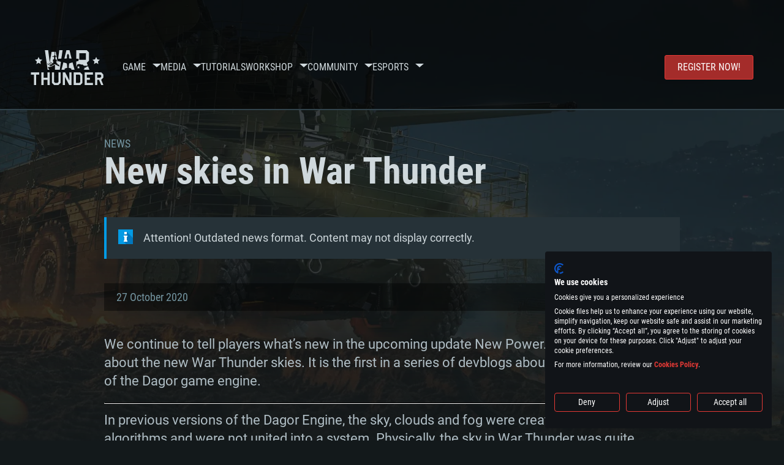

--- FILE ---
content_type: text/html; charset=UTF-8
request_url: https://warthunder.com/en/news/6909-development-new-skies-in-war-thunder-en?page=4
body_size: 19031
content:
    
<!DOCTYPE HTML>
<html xml:lang="en" lang="en">


<head>
<meta charset="utf-8"/>

<link rel="preconnect" href="https://js.gaijin.net"/>
<link rel="preconnect" href="https://login.gaijin.net"/>

<meta http-equiv="Content-Language" content="en" />
<meta name="viewport" content="width=device-width">
<meta name="description" content="Play for free with friends in the most realistic online game"/>
    <meta name="robots" content="index, follow" />
<meta name="vk-verify" content="946390" />
<meta name="twitter:card" content="summary" />
<meta name="twitter:image" content="https://warthunder.com/i/opengraph-wt.jpg" />
<meta property="fb:app_id" content="733818833421721"/>
<meta property="og:type" content="website"/>
<meta property="og:title" content="[Development] New skies in War Thunder (4  - Page) )  - News - War Thunder"/>
<meta name="description" property="og:description" content="Play for free with friends in the most realistic online game"/>
<meta id="meta_img" property="og:image" content="https://warthunder.com/i/opengraph-wt.jpg"/>
<meta property="og:url" content="https://warthunder.com/en/news/6909-development-new-skies-in-war-thunder-en?page=4"/>
<meta name="msapplication-config" content="https://warthunder.com/i/favicons/browserconfig.xml" />
<meta name="msapplication-TileColor" content="#ffffff">
<meta name="msapplication-TileImage" content="https://warthunder.com/i/favicons/mstile-70x70.png">
<meta name="msapplication-TileImage" content="https://warthunder.com/i/favicons/mstile-144x144.png">
<meta name="msapplication-TileImage" content="https://warthunder.com/i/favicons/mstile-150x150.png">
<meta name="msapplication-TileImage" content="https://warthunder.com/i/favicons/mstile-310x150.png">
<meta name="msapplication-TileImage" content="https://warthunder.com/i/favicons/mstile-310x310.png">
<meta name="theme-color" content="#ffffff">
    <!-- Hreflang support -->
<!-- end Hreflang support -->



<meta name="google-site-verification" content="qOmpn-cDk_wb_Ih43O-C6h_A_TfjeiWRQPLA5Px26ag" />
<meta name="google-site-verification" content="PvBcjtIyH0cwgEKuqoXFi2WjFGS7NJynkFT6GytB0_s" />
<meta name='yandex-verification' content='42a9a8540eddd7b3' />

<meta name="csrf-param" content="_csrf">
<meta name="csrf-token" content="ywneKAEKHci-z_sb4fTIbLQAaBnwRjzWiF4swLZ7FXOmPbleRXht-d38j06p2aU-1UYrWpcib7vJK1231E5PKQ==">



<link rel="canonical" href="https://warthunder.com/en/news/6909-development-new-skies-in-war-thunder-en?page=4" />
<link rel="shortcut icon" href="https://warthunder.com/i/favicons/favicon.ico" type="image/x-icon">
<link rel="apple-touch-icon" sizes="57x57" href="https://warthunder.com/i/favicons/apple-touch-icon.png">
<link rel="apple-touch-icon" sizes="57x57" href="https://warthunder.com/i/favicons/apple-touch-icon-57x57.png">
<link rel="apple-touch-icon" sizes="60x60" href="https://warthunder.com/i/favicons/apple-touch-icon-60x60.png">
<link rel="apple-touch-icon" sizes="72x72" href="https://warthunder.com/i/favicons/apple-touch-icon-72x72.png">
<link rel="apple-touch-icon" sizes="76x76" href="https://warthunder.com/i/favicons/apple-touch-icon-76x76.png">
<link rel="apple-touch-icon" sizes="114x114" href="https://warthunder.com/i/favicons/apple-touch-icon-114x114.png">
<link rel="apple-touch-icon" sizes="120x120" href="https://warthunder.com/i/favicons/apple-touch-icon-120x120.png">
<link rel="apple-touch-icon" sizes="144x144" href="https://warthunder.com/i/favicons/apple-touch-icon-144x144.png">
<link rel="apple-touch-icon" sizes="152x152" href="https://warthunder.com/i/favicons/apple-touch-icon-152x152.png">
<link rel="apple-touch-icon" sizes="180x180" href="https://warthunder.com/i/favicons/apple-touch-icon-180x180.png">
<link rel="icon" type="image/png" href="https://warthunder.com/i/favicons/favicon-32x32.png" sizes="32x32">
<link rel="icon" type="image/png" href="https://warthunder.com/i/favicons/favicon-32x32.png" sizes="32x32">
<link rel="icon" type="image/png" href="https://warthunder.com/i/favicons/android-icon-192x192.png" sizes="192x192">
<link rel="icon" type="image/png" href="https://warthunder.com/i/favicons/favicon-16x16.png" sizes="16x16">
<link rel="mask-icon" href="https://warthunder.com/i/favicons/safari-pinned-tab.svg" color="#5bbad5">
<link rel="manifest" href="https://warthunder.com/i/favicons/manifest.json">

    <link rel="preconnect" href="https://embed.gaijin.net">
    <link rel="preconnect" href="https://login.gaijin.net">



<title>[Development] New skies in War Thunder (4  - Page) )  - News - War Thunder</title>
<base href="https://warthunder.com/" local="false" host="warthunder.com" />

<link rel="preload" href=" https://warthunder.com/css/fonts.css" as="style" data-style-preload>
    <link href="https://warthunder.com/assets/index.css?v=4a813fdb" type="text/css" rel="stylesheet" charset="utf-8" />

            <!-- Google Tag Manager -->
        <script>
            (function(w,d,s,l,i){w[l]=w[l]||[];w[l].push({'gtm.start':
				    new Date().getTime(),event:'gtm.js'});var f=d.getElementsByTagName(s)[0],
			    j=d.createElement(s),dl=l!='dataLayer'?'&l='+l:'';j.async=true;j.src=
			    'https://www.googletagmanager.com/gtm.js?id='+i+dl;f.parentNode.insertBefore(j,f);
		    })(window,document,'script','dataLayer','GTM-HWDXK');
        </script>
        <noscript>
            <iframe src="https://www.googletagmanager.com/ns.html?id=GTM-HWDXK"
                          height="0" width="0" style="display:none;visibility:hidden"></iframe>
        </noscript>
        <!-- End Google Tag Manager -->

        <script type="text/javascript">
            const GTAG_ID = 'GTM-HWDXK';
            const GA4_STREAM_ID = 'G-3KX7RD39Z5';

            window.dataLayer = window.dataLayer || [];
            function gtag(){dataLayer.push(arguments);}

            gtag('js', new Date());
            gtag('config', GTAG_ID);

            const getGoogleClientID = new Promise(resolve => {
                gtag('get', GA4_STREAM_ID, 'client_id', resolve)
            });

            getGoogleClientID.then((gClid) => {
                if(window.preconfig) {
                    window.preconfig.analytics.googleClientID = gClid
                }
            })
        </script>
            <script type="text/javascript" src="https://warthunder.com/js/redesign_legacy.min.js?v=4a813fdb"></script>
    <script defer type="text/javascript" src="https://warthunder.com/assets/index.js?v=4a813fdb"></script>

    <script type="text/javascript" src="https://warthunder.com/js/bootstrap.min.js"></script>
</head>
<body id="bodyRoot" class="body_promo-open  gaijin">

<script type="application/javascript">
    ((w) => {
        const gseaFrom = '&from=bmV3cy82OTA5LWRldmVsb3BtZW50LW5ldy1za2llcy1pbi13YXItdGh1bmRlci1lbj9wYWdlPTQ=&from_base=1';
        const hostName = 'warthunder.com';
        const lang = 'en';

        function onLogout() {
            const csrfToken = $('meta[name="csrf-token"]').attr('content');
            const csrfParam = $('meta[name="csrf-param"]').attr('content');
            $.post(`/${lang}/logout`, {[csrfParam]: csrfToken}, function (data) {
                window.location.reload();
            });
        }

        w['GSEA_init'] = {
            debug: false,

            loginURI: 'https://login.gaijin.net',
            embedURI: 'https://embed.gaijin.net',

            embed: {
                template: 'default',
                page: 'default',
                language: 'en',
            },

            autoLogin: true,
            sessionPolling: true,
            sessionPollingInterval: 10 * 60000,
            uid: '',
            jwt: '',
            queryContext: 'https://login.gaijin.net/en/sso/reLogin/?return_url=aHR0cHM6Ly93YXJ0aHVuZGVyLmNvbS9lbi9uZXdzLzY5MDktZGV2ZWxvcG1lbnQtbmV3LXNraWVzLWluLXdhci10aHVuZGVyLWVuP3BhZ2U9NA%3D%3D&crc=90a6f11fcb6c15fbb3782184bb7d85ef&public_key=IwdDDrPgUfXo3CYkaiwR&domain=warthunder.com&base_return_url=1&refresh_token=1',
            onLoad: (client) => {
                client.on('change', (newSession, oldSession) => {
                    if (newSession.uid !== oldSession.uid) {
                        if (newSession.rt) {
                            window.location = `https://${hostName}/extLogin?refresh_token=${newSession.rt}${gseaFrom}`
                        } else if (!newSession.uid) {
                            onLogout()
                        }
                    }
                });

                client.on('logout', () => {
                    onLogout();
                    return;
                });
            }
        }
    })(window);
</script>
<script src="https://login.gaijin.net/gsea/gsea.js" defer></script>

<script type="application/javascript">
    ((w) => {
        const fromGSEALangMap = {
            'ja': 'jp',
            'cs': 'cz',
        };
        const fromGSEALang = (lng)=>(fromGSEALangMap[lng] || lng);

        
        
        
        w['GCM_init'] = {"mobileBreakpoint":640,"maxContentWidth":"100%","shop":{"uri":"https:\/\/store.gaijin.net\/catalog.php?category=WarThunder&partner=News&partner_val=8jrteghy","label":"Store","style":"gold"},"profile":null,"support":{"uri":"https:\/\/support.gaijin.net","label":"Support"},"links":[{"label":"Search","uri":"en\/search"}],"langList":["en","de","ru","fr","es","pt","pl","cs","ko","zh"],"lang":"en"};
        w['GCM_init']['onLoad'] = [
            (client) => {
                client.on('lang_change', (lang) => {
                    lang = fromGSEALang(lang);
                    let pathName = w.location.pathname.replace(/^\/[a-z]{2}\/?/, '');
                    w.location = w.location.origin + '/' + lang + '/';

                    if (pathName.startsWith('news/')) {
                        w.location = w.location.origin + '/' + lang + '/news';
                        return;
                    }

                    if (pathName.startsWith('game/changelog')) {
                        w.location = w.location.origin + '/' + lang + '/game/changelog';
                        return;
                    }

                    w.location = w.location.origin + '/' + lang + '/' + pathName;
                })
            }
        ];
    })(window);
</script>
<script src="https://login.gaijin.net/gcm/gcm.js" container-id="GCM-Container" defer></script>

<div id="page-bg"></div>

<div class="bg-modal-wnd js-bg-modal-wnd"></div>

<div id="GCM-Container"></div>

<header id="headerRoot">
    <div class="header__sticky-trigger js-scroll-watch__toggle-block"
         data-scroll-watch-target-id="headerRoot"
         data-scroll-watch-css-class="header_sticky"
    ></div>

    <div class="header-mobile">
        <div class="header-mobile__menu-trigger js-toggle-class"
            data-toggle-class="header_open-menu"
            data-toggle-target-id="headerRoot"
            data-body-block
        >
            <svg>
                <use href="/assets/img/svg/icon-trigger-lines.svg#icon-trigger-lines" />
            </svg>
        </div>

            </div>

    <div class="header">
        <div class="header-mobile__menu-header">
            <a class="header-mobile__home-link " href="/"></a>

            <div class="header__mobile-close header-mobile__menu-close js-toggle-class"
                 data-toggle-class="header_open-menu"
                 data-toggle-target-id="headerRoot"
                 data-body-block
            >
                <svg>
                    <use href="/assets/img/svg/icon-cross.svg#icon-cross" />
                </svg>
            </div>
        </div>

        <div class="header__wrapper">
                            <a class="header__logo" href="https://warthunder.com/en/">
                    <svg class="svg">
                        <use href="/assets/img/svg/logo-wt.svg#logo-wt" />
                    </svg>
                </a>
            
            

<ul class="header__nav header-nav">
                            <li class="header-nav__item ">
                            <a class="header-nav__item-name" href="/en/game/about" >
                    Game
                </a><!-- /head-menu__link -->
                                        <div class="header-nav__dropdown header-dropdown">
                    <div class="header-dropdown__trigger js-toggle-class"
                         data-toggle-class="header-dropdown__trigger--open"
                    >
                        ^
                    </div>

                    <ul class="header-dropdown__menu">
                                                                                    <li class="header-dropdown__menu-item ">
                                    <a href="/en/game/about/" class="header-dropdown__menu-link" >
                                        About the game

                                        
                                                                            </a><!-- /head-submenu__link -->
                                </li><!-- /head-submenu__item -->
                                                                                                                <li class="header-dropdown__menu-item ">
                                    <a href="/en/news" class="header-dropdown__menu-link" >
                                        News

                                        
                                                                            </a><!-- /head-submenu__link -->
                                </li><!-- /head-submenu__item -->
                                                                                                                <li class="header-dropdown__menu-item ">
                                    <a href="/en/news/?tags=Development" class="header-dropdown__menu-link" >
                                        Devblog

                                        
                                                                            </a><!-- /head-submenu__link -->
                                </li><!-- /head-submenu__item -->
                                                                                                                <li class="header-dropdown__menu-item ">
                                    <a href="/en/game/technics/" class="header-dropdown__menu-link" >
                                        Military Vehicles

                                        
                                                                            </a><!-- /head-submenu__link -->
                                </li><!-- /head-submenu__item -->
                                                                                                                <li class="header-dropdown__menu-item ">
                                    <a href="/en/game/faq/" class="header-dropdown__menu-link" >
                                        FAQ

                                        
                                                                            </a><!-- /head-submenu__link -->
                                </li><!-- /head-submenu__item -->
                                                                                                                <li class="header-dropdown__menu-item ">
                                    <a href="/en/wtm/" class="header-dropdown__menu-link" >
                                        War Thunder Mobile

                                        
                                                                            </a><!-- /head-submenu__link -->
                                </li><!-- /head-submenu__item -->
                                                                                                                <li class="header-dropdown__menu-item ">
                                    <a href="/en/game/changelog/" class="header-dropdown__menu-link" >
                                        Changelog

                                        
                                                                            </a><!-- /head-submenu__link -->
                                </li><!-- /head-submenu__item -->
                                                                                                                <li class="header-dropdown__menu-item ">
                                    <a href="/en/game/invite-friend/" class="header-dropdown__menu-link" >
                                        Invitations

                                        
                                                                            </a><!-- /head-submenu__link -->
                                </li><!-- /head-submenu__item -->
                                                                                                                <li class="header-dropdown__menu-item ">
                                    <a href="/en/community/assistant/" class="header-dropdown__menu-link" >
                                        Assistant

                                        
                                                                            </a><!-- /head-submenu__link -->
                                </li><!-- /head-submenu__item -->
                                                                                                                <li class="header-dropdown__menu-item ">
                                    <a href="/en/community/gaijinpass/" class="header-dropdown__menu-link" >
                                        Gaijin Pass

                                        
                                                                            </a><!-- /head-submenu__link -->
                                </li><!-- /head-submenu__item -->
                                                                                                                <li class="header-dropdown__menu-item ">
                                    <a href="/en/game/soft/" class="header-dropdown__menu-link" >
                                        Useful software

                                        
                                                                            </a><!-- /head-submenu__link -->
                                </li><!-- /head-submenu__item -->
                                                                        </ul><!-- /head-submenu__list -->
                </div>
                    </li><!-- /head-menu__item -->
                                    <li class="header-nav__item ">
                            <a class="header-nav__item-name" href="/en/media" >
                    Media
                </a><!-- /head-menu__link -->
                                        <div class="header-nav__dropdown header-dropdown">
                    <div class="header-dropdown__trigger js-toggle-class"
                         data-toggle-class="header-dropdown__trigger--open"
                    >
                        ^
                    </div>

                    <ul class="header-dropdown__menu">
                                                                                    <li class="header-dropdown__menu-item  header-dropdown__menu-item--promo">
                                    <a href="/en/media/partnership/" class="header-dropdown__menu-link" >
                                        Partnership

                                                                                    <svg class="header-dropdown__icon-community">
                                                <use href="/assets/img/svg/icon-community.svg#icon-community" />
                                            </svg>
                                        
                                                                            </a><!-- /head-submenu__link -->
                                </li><!-- /head-submenu__item -->
                                                                                                                <li class="header-dropdown__menu-item ">
                                    <a href="/en/media/video/" class="header-dropdown__menu-link" >
                                        Video

                                        
                                                                            </a><!-- /head-submenu__link -->
                                </li><!-- /head-submenu__item -->
                                                                                                                <li class="header-dropdown__menu-item ">
                                    <a href="/en/media/screenshots/" class="header-dropdown__menu-link" >
                                        Screenshots

                                        
                                                                            </a><!-- /head-submenu__link -->
                                </li><!-- /head-submenu__item -->
                                                                                                                <li class="header-dropdown__menu-item ">
                                    <a href="/en/media/wallpapers/" class="header-dropdown__menu-link" >
                                        Wallpapers

                                        
                                                                            </a><!-- /head-submenu__link -->
                                </li><!-- /head-submenu__item -->
                                                                                                                <li class="header-dropdown__menu-item ">
                                    <a href="/en/soundtrack/" class="header-dropdown__menu-link" >
                                        Soundtrack

                                        
                                                                            </a><!-- /head-submenu__link -->
                                </li><!-- /head-submenu__item -->
                                                                                                                <li class="header-dropdown__menu-item ">
                                    <a href="/en/media/presskit/" class="header-dropdown__menu-link" >
                                        Press Kit

                                        
                                                                            </a><!-- /head-submenu__link -->
                                </li><!-- /head-submenu__item -->
                                                                        </ul><!-- /head-submenu__list -->
                </div>
                    </li><!-- /head-menu__item -->
                                                <li class="header-nav__item ">
                            <a class="header-nav__item-name" href="/en/media/tutorials" >
                    Tutorials
                </a><!-- /head-menu__link -->
                                </li><!-- /head-menu__item -->
                                    <li class="header-nav__item ">
                            <a class="header-nav__item-name" href="/en/community/workshop" >
                    Workshop
                </a><!-- /head-menu__link -->
                                        <div class="header-nav__dropdown header-dropdown">
                    <div class="header-dropdown__trigger js-toggle-class"
                         data-toggle-class="header-dropdown__trigger--open"
                    >
                        ^
                    </div>

                    <ul class="header-dropdown__menu">
                                                                                    <li class="header-dropdown__menu-item external-colored">
                                    <a href="//wiki.warthunder.com/war_thunder_cdk" class="header-dropdown__menu-link"   target="_blank" >
                                        War Thunder CDK

                                        
                                                                                    <svg class="header-dropdown__icon-out">
                                                <use href="/assets/img/svg/icon-out.svg#icon-out" />
                                            </svg>
                                                                            </a><!-- /head-submenu__link -->
                                </li><!-- /head-submenu__item -->
                                                                                                                <li class="header-dropdown__menu-item external">
                                    <a href="https://live.warthunder.com/feed/camouflages/?lang=en" class="header-dropdown__menu-link"   target="_blank" >
                                        Camouflages

                                        
                                                                                    <svg class="header-dropdown__icon-out">
                                                <use href="/assets/img/svg/icon-out.svg#icon-out" />
                                            </svg>
                                                                            </a><!-- /head-submenu__link -->
                                </li><!-- /head-submenu__item -->
                                                                                                                <li class="header-dropdown__menu-item external">
                                    <a href="https://live.warthunder.com/feed/missions/?lang=en" class="header-dropdown__menu-link"   target="_blank" >
                                        Missions

                                        
                                                                                    <svg class="header-dropdown__icon-out">
                                                <use href="/assets/img/svg/icon-out.svg#icon-out" />
                                            </svg>
                                                                            </a><!-- /head-submenu__link -->
                                </li><!-- /head-submenu__item -->
                                                                                                                <li class="header-dropdown__menu-item external">
                                    <a href="https://live.warthunder.com/feed/locations/?lang=en" class="header-dropdown__menu-link"   target="_blank" >
                                        Locations

                                        
                                                                                    <svg class="header-dropdown__icon-out">
                                                <use href="/assets/img/svg/icon-out.svg#icon-out" />
                                            </svg>
                                                                            </a><!-- /head-submenu__link -->
                                </li><!-- /head-submenu__item -->
                                                                                                                <li class="header-dropdown__menu-item external">
                                    <a href="https://live.warthunder.com/feed/models/?lang=en" class="header-dropdown__menu-link"   target="_blank" >
                                        Models

                                        
                                                                                    <svg class="header-dropdown__icon-out">
                                                <use href="/assets/img/svg/icon-out.svg#icon-out" />
                                            </svg>
                                                                            </a><!-- /head-submenu__link -->
                                </li><!-- /head-submenu__item -->
                                                                        </ul><!-- /head-submenu__list -->
                </div>
                    </li><!-- /head-menu__item -->
                                    <li class="header-nav__item ">
                            <a class="header-nav__item-name" href="/en/community" >
                    Community
                </a><!-- /head-menu__link -->
                                        <div class="header-nav__dropdown header-dropdown">
                    <div class="header-dropdown__trigger js-toggle-class"
                         data-toggle-class="header-dropdown__trigger--open"
                    >
                        ^
                    </div>

                    <ul class="header-dropdown__menu">
                                                                                    <li class="header-dropdown__menu-item external">
                                    <a href="https://live.warthunder.com/?lang=en" class="header-dropdown__menu-link"   target="_blank" >
                                        WT Live

                                        
                                                                                    <svg class="header-dropdown__icon-out">
                                                <use href="/assets/img/svg/icon-out.svg#icon-out" />
                                            </svg>
                                                                            </a><!-- /head-submenu__link -->
                                </li><!-- /head-submenu__item -->
                                                                                                                <li class="header-dropdown__menu-item external">
                                    <a href="https://live.warthunder.com/feed/images/?lang=en" class="header-dropdown__menu-link"   target="_blank" >
                                        Images

                                        
                                                                                    <svg class="header-dropdown__icon-out">
                                                <use href="/assets/img/svg/icon-out.svg#icon-out" />
                                            </svg>
                                                                            </a><!-- /head-submenu__link -->
                                </li><!-- /head-submenu__item -->
                                                                                                                <li class="header-dropdown__menu-item external">
                                    <a href="https://www.youtube.com/user/gaijinent?sub_confirmation=1" class="header-dropdown__menu-link"   target="_blank" >
                                        Videos

                                        
                                                                                    <svg class="header-dropdown__icon-out">
                                                <use href="/assets/img/svg/icon-out.svg#icon-out" />
                                            </svg>
                                                                            </a><!-- /head-submenu__link -->
                                </li><!-- /head-submenu__item -->
                                                                                                                <li class="header-dropdown__menu-item external">
                                    <a href="https://forum.warthunder.com" class="header-dropdown__menu-link"   target="_blank" >
                                        Forum

                                        
                                                                                    <svg class="header-dropdown__icon-out">
                                                <use href="/assets/img/svg/icon-out.svg#icon-out" />
                                            </svg>
                                                                            </a><!-- /head-submenu__link -->
                                </li><!-- /head-submenu__item -->
                                                                                                                <li class="header-dropdown__menu-item external">
                                    <a href="//wiki.warthunder.com" class="header-dropdown__menu-link"   target="_blank" >
                                        Wiki

                                        
                                                                                    <svg class="header-dropdown__icon-out">
                                                <use href="/assets/img/svg/icon-out.svg#icon-out" />
                                            </svg>
                                                                            </a><!-- /head-submenu__link -->
                                </li><!-- /head-submenu__item -->
                                                                                                                <li class="header-dropdown__menu-item ">
                                    <a href="/en/community/searchplayers/" class="header-dropdown__menu-link" >
                                        Search Players

                                        
                                                                            </a><!-- /head-submenu__link -->
                                </li><!-- /head-submenu__item -->
                                                                                                                <li class="header-dropdown__menu-item ">
                                    <a href="/en/community/leaderboard/" class="header-dropdown__menu-link" >
                                         Leaderboard 

                                        
                                                                            </a><!-- /head-submenu__link -->
                                </li><!-- /head-submenu__item -->
                                                                                                                <li class="header-dropdown__menu-item ">
                                    <a href="/en/tournament/replay/" class="header-dropdown__menu-link" >
                                        Replays

                                        
                                                                            </a><!-- /head-submenu__link -->
                                </li><!-- /head-submenu__item -->
                                                                        </ul><!-- /head-submenu__list -->
                </div>
                    </li><!-- /head-menu__item -->
                                    <li class="header-nav__item ">
                            <a class="header-nav__item-name" href="/en/esport" >
                     Esports 
                </a><!-- /head-menu__link -->
                                        <div class="header-nav__dropdown header-dropdown">
                    <div class="header-dropdown__trigger js-toggle-class"
                         data-toggle-class="header-dropdown__trigger--open"
                    >
                        ^
                    </div>

                    <ul class="header-dropdown__menu">
                                                                                    <li class="header-dropdown__menu-item external">
                                    <a href="https://tss.warthunder.com" class="header-dropdown__menu-link"   target="_blank" >
                                         TSS 

                                        
                                                                                    <svg class="header-dropdown__icon-out">
                                                <use href="/assets/img/svg/icon-out.svg#icon-out" />
                                            </svg>
                                                                            </a><!-- /head-submenu__link -->
                                </li><!-- /head-submenu__item -->
                                                                                                                <li class="header-dropdown__menu-item ">
                                    <a href="/en/community/clansleaderboard/" class="header-dropdown__menu-link" >
                                        Squadron Leaderboards

                                        
                                                                            </a><!-- /head-submenu__link -->
                                </li><!-- /head-submenu__item -->
                                                                                                                <li class="header-dropdown__menu-item ">
                                    <a href="/en/community/regiments/" class="header-dropdown__menu-link" >
                                        Squadrons

                                        
                                                                            </a><!-- /head-submenu__link -->
                                </li><!-- /head-submenu__item -->
                                                                                                                <li class="header-dropdown__menu-item ">
                                    <a href="/en/text/wtcsleaderboard/" class="header-dropdown__menu-link" >
                                         WTCS Leaderboard 

                                        
                                                                            </a><!-- /head-submenu__link -->
                                </li><!-- /head-submenu__item -->
                                                                        </ul><!-- /head-submenu__list -->
                </div>
                    </li><!-- /head-menu__item -->
            
            <li class="header-nav__item header-nav__item--to-right">
            <a class="header-nav__button button button--x-small button--red-bg global__uppercase" href="/en/enjoy">
                Register now!
            </a>
        </li>
    </ul><!-- /head-menu__list -->

                    </div>
    </div>

        </header>

<div class="content">
    <div class="content__background global__mobile-hidden">

                    <img class="content__background-image js-parallax-scroll__block js-lazy-load"
                 data-scroll-watch-top
                 data-src="https://warthunder.com/i/bg-fon/site_theme_spearhead.webp?v=4a813fdb"
                 alt="War Thunder background"
            />
        
        
            </div>

    
    
        <div >

    
    
            <div class="popup-new is-hidden js-popup" id="SystemReq">
            <div class="popup-new__overlay js-popup__close">&nbsp;</div>

            <div class="popup-new__content popup-content">
                <div class="popup-content__close js-popup__close">
                    <svg>
                        <use href="/assets/img/svg/icon-cross.svg#icon-cross" />
                    </svg>
                </div>

                <div class="popup-content__wrapper">
                    <section class="tabs js-change-tabs">
                        <div class="tabs__title game-title global__uppercase">
                            System Requirements
                        </div>

                        <ul class="tabs__tab-list">
	<li class="tabs__tab-item js-change-tabs__name is-current" data-change-tabs-show-class="systemTab_pc">For PC</li>
	<li class="tabs__tab-item js-change-tabs__name" data-change-tabs-show-class="systemTab_mac">For MAC</li>
	<li class="tabs__tab-item js-change-tabs__name" data-change-tabs-show-class="systemTab_linux">For Linux</li>
</ul>

<div class="tabs__content-wrapper">
<div class="systemTab_pc tabs__tab-content">
<div class="system-requirements">
<div class="system-requirements__item-wrapper">
<div class="system-requirements__title">Minimum</div>

<ul class="system-requirements__list">
	<li class="system-requirements__item">OS: Windows 10 (64 bit)</li>
	<li class="system-requirements__item">Processor: Dual-Core 2.2 GHz</li>
	<li class="system-requirements__item">Memory: 4GB</li>
	<li class="system-requirements__item">Video Card: DirectX 11 level video card: AMD Radeon 77XX / NVIDIA GeForce GTX 660. The minimum supported resolution for the game is 720p.</li>
	<li class="system-requirements__item">Network: Broadband Internet connection</li>
	<li class="system-requirements__item">Hard Drive: 22.1 GB (Minimal client)</li>
</ul>
</div>

<div class="system-requirements__item-wrapper">
<div class="system-requirements__title">Recommended</div>

<ul class="system-requirements__list">
	<li class="system-requirements__item">OS: Windows 10/11 (64 bit)</li>
	<li class="system-requirements__item">Processor: Intel Core i5 or Ryzen 5 3600 and better</li>
	<li class="system-requirements__item">Memory: 16 GB and more</li>
	<li class="system-requirements__item">Video Card: DirectX 11 level video card or higher and drivers: Nvidia GeForce 1060 and higher, Radeon RX 570 and higher</li>
	<li class="system-requirements__item">Network: Broadband Internet connection</li>
	<li class="system-requirements__item">Hard Drive: 62.2 GB (Full client)</li>
</ul>
</div>
</div>
</div>

<div class="systemTab_mac tabs__tab-content">
<div class="system-requirements">
<div class="system-requirements__item-wrapper">
<div class="system-requirements__title">Minimum</div>

<ul class="system-requirements__list">
	<li class="system-requirements__item">OS: Mac OS Big Sur 11.0 or newer</li>
	<li class="system-requirements__item">Processor: Core i5, minimum 2.2GHz (Intel Xeon is not supported)</li>
	<li class="system-requirements__item">Memory: 6 GB</li>
	<li class="system-requirements__item">Video Card: Intel Iris Pro 5200 (Mac), or analog from AMD/Nvidia for Mac. Minimum supported resolution for the game is 720p with Metal support.</li>
	<li class="system-requirements__item">Network: Broadband Internet connection</li>
	<li class="system-requirements__item">Hard Drive: 22.1 GB (Minimal client)</li>
</ul>
</div>

<div class="system-requirements__item-wrapper">
<div class="system-requirements__title">Recommended</div>

<ul class="system-requirements__list">
	<li class="system-requirements__item">OS: Mac OS Big Sur 11.0 or newer</li>
	<li class="system-requirements__item">Processor: Core i7 (Intel Xeon is not supported)</li>
	<li class="system-requirements__item">Memory: 8 GB</li>
	<li class="system-requirements__item">Video Card: Radeon Vega II or higher with Metal support.</li>
	<li class="system-requirements__item">Network: Broadband Internet connection</li>
	<li class="system-requirements__item">Hard Drive: 62.2 GB (Full client)</li>
</ul>
</div>
</div>
</div>

<div class="systemTab_linux tabs__tab-content">
<div class="system-requirements">
<div class="system-requirements__item-wrapper">
<div class="system-requirements__title">Minimum</div>

<ul class="system-requirements__list">
	<li class="system-requirements__item">OS: Most modern 64bit Linux distributions</li>
	<li class="system-requirements__item">Processor: Dual-Core 2.4 GHz</li>
	<li class="system-requirements__item">Memory: 4 GB</li>
	<li class="system-requirements__item">Video Card: NVIDIA 660 with latest proprietary drivers (not older than 6 months) / similar AMD with latest proprietary drivers (not older than 6 months; the minimum supported resolution for the game is 720p) with Vulkan support.</li>
	<li class="system-requirements__item">Network: Broadband Internet connection</li>
	<li class="system-requirements__item">Hard Drive: 22.1 GB (Minimal client)</li>
</ul>
</div>

<div class="system-requirements__item-wrapper">
<div class="system-requirements__title">Recommended</div>

<ul class="system-requirements__list">
	<li class="system-requirements__item">OS: Ubuntu 20.04 64bit</li>
	<li class="system-requirements__item">Processor: Intel Core i7</li>
	<li class="system-requirements__item">Memory: 16 GB</li>
	<li class="system-requirements__item">Video Card: NVIDIA 1060 with latest proprietary drivers (not older than 6 months) / similar AMD (Radeon RX 570) with latest proprietary drivers (not older than 6 months) with Vulkan support.</li>
	<li class="system-requirements__item">Network: Broadband Internet connection</li>
	<li class="system-requirements__item">Hard Drive: 62.2 GB (Full client)</li>
</ul>
</div>
</div>
</div>
</div>

                    </section>
                </div>
            </div>
        </div>
    
    
    <div >

        <div >
            
    <div class="content__header content__header--narrow">
        <div class="content__breadcrumbs breadcrumbs" itemscope itemtype="http://schema.org/BreadcrumbList">
            <ul class="breadcrumbs__list" itemscope itemtype="http://schema.org/BreadcrumbList">
                <li class="breadcrumbs__list-item"
                    itemprop="itemListElement" itemscope
                    itemtype="http://schema.org/ListItem"
                >
                    <a class="breadcrumbs__link" href="/en/news" itemprop="item">
                        <span itemprop="name">
                            News
                        </span>
                    </a>
                </li>
            </ul>
        </div>

        <div class="content__title">
            New skies in War Thunder
        </div>
    </div>

    <section class="section section--narrow">
        <div class="advise advise__for-news advise--info e-accentBlock">
            Attention! Outdated news format. Content may not display correctly.
        </div>
    </section>

    <section class="section section--narrow">
        <div class="article-meta">
            27 October 2020

                                                <a class="article-meta__button button button--small"
                       href="https://warthunder.com/en/news/?tags=Development"
                    >
                        Development
                    </a>
                                    </div>
    </section>

<section class="section section--narrow article">
    
    <div class="g-grid">
<div class="g-col g-col--100">
<p>We continue to tell players what&rsquo;s new in the upcoming update New Power. Today we will talk about the new War Thunder skies. It is the first in a series of devblogs about the updated version of the Dagor game engine.&nbsp;</p>

<hr />
<p>In previous versions of the Dagor Engine, the sky, clouds and fog were created with separate algorithms and were not united into a system. Physically, the sky in War Thunder was quite authentic. However, to achieve a better visual resemblance with the real sky, it lacked the relationship between atmospheric phenomena. In the new version of the Dagor Engine, we have managed to model a realistic atmosphere with the correct distribution and scattering of sunlight, both in the sky and on the Earth&#39;s surface. We&rsquo;ve also created new clouds of different types at different heights, and significantly improved the appearance of mist and fog.</p>
</div>
</div>

<div class="g-grid">
<div class="g-col g-col--100">
<figure class="e-figure">
<div class="e-compareImg"><img src="https://static.warthunder.com/upload/image/!%202020%20NEWS/10%20October/Clouds/1-new_4e94bc0662aa438fbeb2f2f782eed502.jpg" />
<div class="resize"><img src="https://static.warthunder.com/upload/image/!%202020%20NEWS/10%20October/Clouds/1-old_e6357e4dc442dedefd8b08827fd4cfb2.jpg" /></div>

<div class="handle">&nbsp;</div>
</div>

<figcaption class="e-figure__caption">Noon, flight among cumulus and altostratus clouds in sunny weather.</figcaption>
</figure>
</div>
</div>

<div class="g-grid">
<div class="g-col g-col--100">
<p>The scattering and absorption model of sunlight has changed. First of all, we&rsquo;ve improved the spectral model of light scattering. Previously, air scattered light taking into account Rayleigh and Mie scattering, but with a simplified model. The new version uses refined spectral modeling, which more accurately reproduces the shades of the sky under different conditions.</p>

<p>The game will now have an ozone layer. During the day, the sky on our planet is blue mainly due to Rayleigh scattering; at sunrise and sunset, the atmosphere remains blue because of the property of ozone to absorb a specific wavelength in the sunlight spectrum. Also, ozone absorption additionally paints the higher clouds in orange and pink at sunrise and sunset.</p>
</div>
</div>

<div class="g-grid">
<div class="g-col g-col--100">
<figure class="e-figure">
<div class="e-compareImg"><img src="https://static.warthunder.com/upload/image/!%202020%20NEWS/10%20October/Clouds/2-new_c001ee4ff7b9ab3d311e73424b0ae385.jpg" />
<div class="resize"><img src="https://static.warthunder.com/upload/image/!%202020%20NEWS/10%20October/Clouds/2-old_42f6accdbf9eab6620101a607d018abc.jpg" /></div>

<div class="handle">&nbsp;</div>
</div>

<figcaption class="e-figure__caption">Sunlit clouds at sunset</figcaption>
</figure>
</div>
</div>

<div class="g-grid">
<div class="g-col g-col--100">
<figure class="e-figure">
<div class="e-compareImg"><img src="https://static.warthunder.com/upload/image/!%202020%20NEWS/10%20October/Clouds/3_ozone_on_9b3df737f5cd3c0489ef939bb4e38d45.jpg" />
<div class="resize"><img src="https://static.warthunder.com/upload/image/!%202020%20NEWS/10%20October/Clouds/3_ozone_off_293346cef21770bcf55a0dc2a66fd591.jpg" /></div>

<div class="handle">&nbsp;</div>
</div>

<figcaption class="e-figure__caption">Ozone paints the sky in deep blue at sunset and sunrise.</figcaption>
</figure>
</div>
</div>

<div class="g-grid">
<div class="g-col g-col--100">
<p>Changes to clouds are the most noticeable improvement. Previously we used only one relatively thin layer of clouds, and we had to choose where to place it in every battle. Now we are modeling tropospheric clouds at heights from hundreds of metres up to fifteen kilometres and higher, and different types of clouds can be in the game at the same time. Clouds differ in morphological type - we have implemented all types of clouds, except for the most exotic and rare ones. Cumulus, stratus, altocumulus, stratocumulus, altostratus, cumulonimbus and cirrus clouds are now presented in the game, and all types of clouds can occur simultaneously in the War Thunder sky, depending on the weather settings for each battle. If it is raining below a cloud, the pillar of droplets is clearly visible from afar due to the additional scattering of light on the raindrops.</p>
</div>
</div>

<div class="g-grid">
<div class="g-col g-col--50">
<figure class="e-figure"><a class="gallery" href="https://staticfiles.warthunder.com/upload/image/!2020/10/sky_test/sky_1_e3c96e8b973dca9986b17b3ccd274cc7.jpg" target="_blank"><img alt="Вид на кучевые и высококучевые на рассвете" class="e-figure__img" src="https://static.warthunder.com/upload/image/!%202020%20NEWS/10%20October/Clouds/sky_1_e3c96e8b973dca9986b17b3ccd274cc7_36ce2bfd5b2b057f33fa39f37516ae05.jpg" /></a>

<figcaption class="e-figure__caption">A view of cumulus and altocumulus clouds at dawn.</figcaption>
</figure>
</div>

<div class="g-col g-col--50">
<figure class="e-figure"><a class="gallery" href="https://staticfiles.warthunder.com/upload/image/!2020/10/sky_test/sky_2_c95c78176224817bdea80bf943bf957a.jpg" target="_blank"><img alt="Полёт самолёта между слоями облаков" class="e-figure__img" src="https://static.warthunder.com/upload/image/!%202020%20NEWS/10%20October/Clouds/sky_2_c95c78176224817bdea80bf943bf957a_7c50830492b43c0aa436080047bf6d8c.jpg" /></a>

<figcaption class="e-figure__caption">Flight between cloud layers</figcaption>
</figure>
</div>
</div>

<div class="g-grid">
<div class="g-col g-col--100">
<figure class="e-figure">
<div class="e-compareImg"><img src="https://static.warthunder.com/upload/image/!%202020%20NEWS/10%20October/Clouds/5_scattering_on_2d90eed7675b019e88fde61a11fe37c0.jpg" />
<div class="resize"><img src="https://static.warthunder.com/upload/image/!%202020%20NEWS/10%20October/Clouds/5_scattering_off_3ec7a933cd1c46f964800d28151a010e.jpg" /></div>

<div class="handle">&nbsp;</div>
</div>

<figcaption class="e-figure__caption">Cumulus clouds with and without multiple scattering</figcaption>
</figure>
</div>
</div>

<div class="g-grid">
<div class="g-col g-col--100">
<p>Sunlight, scattered and absorbed by the clouds and atmosphere, makes skies look beautiful and varied. Depending on the density of the cloud, the color of the illumination also changes in its different parts, from a light translucent white haze to a dark gray thundercloud. To illuminate the clouds, we approximate the internal multiple scattering of light from the sun and the sky inside the cloud. Each cloud actually becomes a source of light and the structure of the cloud itself becomes visible, the eye can clearly see the inhomogeneity of each type of cloud. All clouds illuminate and shade the neighboring ones, and this is how the picture of a deep, voluminous cloudy sky is formed.</p>
</div>
</div>

<div class="g-grid">
<div class="g-col g-col--100">
<figure class="e-figure">
<div class="e-compareImg"><img src="https://static.warthunder.com/upload/image/!%202020%20NEWS/10%20October/Clouds/4_rain_on_5f369d5ef96142a9b7a0559c74523678.jpg" />
<div class="resize"><img src="https://static.warthunder.com/upload/image/!%202020%20NEWS/10%20October/Clouds/4_rain_off_7e72b170ce54e652be815920262d7e70.jpg" /></div>

<div class="handle">&nbsp;</div>
</div>

<figcaption class="e-figure__caption">Rain from a cloud, the boundaries of the pillar of raindrops is clearly visible</figcaption>
</figure>
</div>
</div>

<div class="g-grid">
<div class="g-col g-col--100">
<p>Picturesque pillars of light (&ldquo;God rays&rdquo;), or beams of sunlight clearly distinguishable against the shaded background of the clouds are called crepuscular rays. This effect is automatically obtained in Dagor Engine 6.0, since we model the lighting with a sufficient level of detail. Along with the crepuscular rays, the game also sees the anti-crepuscular rays, which are especially visible when flying at a height from the side of the sun in hazy weather. These effects will appear in the game due to the property of clouds to partially transmit sunlight, casting a shadow not only on the ground and themselves, but also on the air in the entire atmosphere.</p>
</div>
</div>

<div class="g-grid">
<div class="g-col g-col--50">
<figure class="e-figure"><a class="gallery" href="https://staticfiles.warthunder.com/upload/image/!2020/10/sky_test/sky_3_17339309077b0544e12a56610c806ff5.jpg" target="_blank"><img alt="Закат, просвет в облаках, через который проникает столп света." class="e-figure__img" src="https://static.warthunder.com/upload/image/!%202020%20NEWS/10%20October/Clouds/Sunset_9d496951ab2e544d72c2085e69a332ce.jpg" /></a>

<figcaption class="e-figure__caption">Sunset, pillar of light shines through a gap in clouds<br />
&nbsp;</figcaption>
</figure>
</div>

<div class="g-col g-col--50">
<figure class="e-figure"><a class="gallery" href="https://staticfiles.warthunder.com/upload/image/!2020/10/sky_test/sky_4_ae74a8c34201e24ab07fba8c4bfe335b.jpg" target="_blank"><img alt="После полудня, противосумеречные лучи, вид с высоты на поверхность земли." class="e-figure__img" src="https://static.warthunder.com/upload/image/!%202020%20NEWS/10%20October/Clouds/Afternoon_1d66070e7f9b720872b264453731bf7f.jpg" /></a>

<figcaption class="e-figure__caption">Afternoon, anti-crepuscular rays, viewed from height on the ground&rsquo;s surface.</figcaption>
</figure>
</div>
</div>

<div class="g-grid">
<div class="g-col g-col--100">
<p>Fog and mist are now fully fledged parts of the atmosphere. In the new version of our graphics engine, fog is modeled with the same algorithms that create clouds and atmosphere. Due to this, the fog has become less homogeneous, and scatters light correctly.</p>
</div>
</div>

<div class="g-grid">
<div class="g-col g-col--100">
<figure class="e-figure"><a class="gallery" href="https://staticfiles.warthunder.com/upload/image/!2020/10/sky_test/sky_5_508da76d4b9910952a136ba9fd8227f9.jpg" target="_blank"><img alt="Туман в лучах утреннего света." class="e-figure__img" src="https://static.warthunder.com/upload/image/!%202020%20NEWS/10%20October/Clouds/Fog_0ce3614087d8da09ce74b1de892e2a9e.jpg" /></a>

<figcaption class="e-figure__caption">Fog in the morning light.</figcaption>
</figure>
</div>
</div>

<div class="g-grid">
<div class="g-col g-col--100">
<p>In short, the game has its own atmosphere! This sophisticated mathematical model allows us to simulate visually accurate effects of the sky, clouds, scattering of sunlight at any height and at every point on our planet.</p>
</div>
</div>

<div class="g-grid">
<div class="g-col g-col--100">
<figure class="e-figure"><a class="gallery" href="https://staticfiles.warthunder.com/upload/image/!2020/10/sky_test/sky_6_0a3b5ccfa5ac67729eeea3e5134e959d.jpg" target="_blank"><img alt="Атмосфера Земли из Космоса, с низкой орбиты в 200 км (игровой движок)." class="e-figure__img" src="https://static.warthunder.com/upload/image/!%202020%20NEWS/10%20October/968_sky_6_21c40c66454de029bad5103efca44f13.jpg" /></a>

<figcaption class="e-figure__caption">Earth&rsquo;s atmosphere from Space, from low orbit at 200km (game engine).</figcaption>
</figure>
</div>
</div>

<div class="g-grid">
<div class="g-col g-col--100">
<p>Not only our planet too! For example, we can simulate a dawn on Mars by simply setting parameters for the density and thickness of the atmosphere, the nature of the ozone layer, and the size of the planet. The atmosphere of Mars is very thin, and the sunset appears with a blue color as Rayleigh scattering simply does not have time to absorb the blue light; there is very little ozone and, due to the absence of a magnetic field, it is evenly distributed in the atmosphere of the red planet. In addition, there is no water vapor, instead dust storms constantly rage. Compare our modelling with the images from the &lsquo;Curiosity rover&rsquo; - looks pretty much similar, doesn&#39;t it?</p>
</div>
</div>

<div class="g-grid">
<div class="g-col g-col--50">
<figure class="e-figure"><a class="gallery" href="https://staticfiles.warthunder.com/upload/image/!2020/10/sky_test/slider_6_foto_dbe9f83e287bedbead8e663ab55a7ef9.png" target="_blank"><img alt="Рассвет на Марсе, фотография NASA" class="e-figure__img" src="https://static.warthunder.com/upload/image/!%202020%20NEWS/10%20October/Clouds/slider_6_foto_dbe9f83e287bedbead8e663ab55a7ef9_661fefa27845bc94704b058fab74a4d2.png" /></a>

<figcaption class="e-figure__caption">Dawn on Mars, NASA photo<br />
(<a href="https://www.nasa.gov/multimedia/imagegallery/image_feature_347.html" target="_blank">NASA</a>)</figcaption>
</figure>
</div>

<div class="g-col g-col--50">
<figure class="e-figure"><a class="gallery" href="https://staticfiles.warthunder.com/upload/image/!2020/10/sky_test/slider_6_game_d65b3f957d9a23eefcc683b255d00089.png" target="_blank"><img alt="Рассвет на Марсе из Dagor Engine 6.0 (параметры атмосферы Марса взяты из Atmosphere of Mars)" class="e-figure__img" src="https://static.warthunder.com/upload/image/!%202020%20NEWS/10%20October/Clouds/slider_6_game_d65b3f957d9a23eefcc683b255d00089_fb12f4b69b4e4fa058737ff2e08bf0e0.png" /></a>

<figcaption class="e-figure__caption">&nbsp;Dawn on Mars in the Dagor Engine 6.0 (the parameters of Mars atmosphere were taken from <a href="https://en.wikipedia.org/wiki/Atmosphere_of_Mars" target="_blank">Atmosphere of Mars</a>)</figcaption>
</figure>
</div>
</div>

<div class="g-grid">
<div class="g-col g-col--100">
<hr />
<p>The War Thunder Team</p>

<h2>Previous Development Blogs</h2>
</div>
</div>

<div id="gtx-trans" style="position: absolute; left: 33px; top: 2476.86px;">
<div class="gtx-trans-icon">&nbsp;</div>
</div>

<div class="g-grid">
<div class="g-col g-col--25">
<figure class="e-figure"><img alt="Lorraine 37L" class="e-figure__img" src="https://static.warthunder.com/upload/image/!%20new/preview_520x357/anons_lorraine_37l_071f1264bc9cdcbbd61e5fedbe246bc1.jpg" />
<figcaption class="e-figure__caption"><a href="https://warthunder.com/en/news/6899-development-lorraine-37l-antichar-anti-tank-tractor-en" target="_blank">Lorraine 37L</a></figcaption>
</figure>
</div>

<div class="g-col g-col--25">
<figure class="e-figure"><img alt="VFM 5" class="e-figure__img" src="https://static.warthunder.com/upload/image/!%20new/preview_520x357/anons_vfm_5_9557111d29b07fb140ee90d98abf565a.jpg" />
<figcaption class="e-figure__caption"><a href="http://www.warthunder.com/en/news/6900/current" target="_blank">VFM 5</a></figcaption>
</figure>
</div>

<div class="g-col g-col--25">
<figure class="e-figure"><img alt="FlaRakRad" class="e-figure__img" src="https://static.warthunder.com/upload/image/!%20new/preview_520x357/anons_flarakrad_228526ef1a0c625ad747e6b024d0de39.jpg" />
<figcaption class="e-figure__caption"><a href="https://warthunder.com/en/news/6902-development-flarakrad-protective-sphere-en" target="_blank">FlaRakRad</a></figcaption>
</figure>
</div>

<div class="g-col g-col--25">
<figure class="e-figure"><img alt="New skies" class="e-figure__img" src="https://static.warthunder.com/upload/image/!%20new/preview_520x357/520_392944a82c9424f012766534fb8abdd8.jpg" />
<figcaption class="e-figure__caption"><a href="https://warthunder.com/en/news/6909-development-new-skies-in-war-thunder-en" target="_blank">New skies</a></figcaption>
</figure>
</div>
</div>

<p>&nbsp;</p>



</section>
<section class="section section--narrow article-also">
    <div class="article-also__title">
        Read more:
    </div>

    <div class="showcase">
        <div class="showcase__content-wrapper showcase__content-wrapper--mobile-indent">

            <!-- ALSO FOREACH -->
                                                                                                                                                                    
                <div class="showcase__item widget widget--x-small">
                    <a class="widget__link" href="/en/news/9798-development-mb-326k-a-stunning-start-en"></a>
                                        <div class="widget__poster">
                        <img class="widget__poster-media js-lazy-load" data-src="https://staticfiles.warthunder.com/upload/image/0_2022_Anons/Aircraft/_thumbs/280x157/378x213_anons_mb_326k_f88feff18edcf3f699a1788170b13445_280x157_b024084265179ebcc210ea4896a368a5.jpg" alt="">
                    </div>

                    <div class="widget__content">
                        <div class="widget__title">
                          MB-326K: A Stunning Start
                        </div>

                        <ul class="widget__meta widget-meta">
                                                        <li class="widget-meta__item widget-meta__item--right">
                                7 November 2025
                            </li>
                        </ul>
                    </div>
                </div>
                                                                                                                                                                    
                <div class="showcase__item widget widget--x-small">
                    <a class="widget__link" href="/en/news/9796-development-squadron-vehicles-mosquito-b-mk-xvi-the-cookie-monster-en"></a>
                                        <div class="widget__poster">
                        <img class="widget__poster-media js-lazy-load" data-src="https://staticfiles.warthunder.com/upload/image/0_2022_Anons/Aircraft/_thumbs/280x157/378x213_anons_mosquito_b_mk16_8614101ce91f0c94ec2d42beda262124_280x157_a35f35b9f361745b2e3bf3b47ae069bf.jpg" alt="">
                    </div>

                    <div class="widget__content">
                        <div class="widget__title">
                          Squadron Vehicles: Mosquito B Mk XVI — The Cookie Monster! 
                        </div>

                        <ul class="widget__meta widget-meta">
                                                        <li class="widget-meta__item widget-meta__item--right">
                                6 November 2025
                            </li>
                        </ul>
                    </div>
                </div>
                                                                                                                                                                    
                <div class="showcase__item widget widget--x-small">
                    <a class="widget__link" href="/en/news/9795-development-the-new-damage-control-mechanic-for-naval-en"></a>
                                        <div class="widget__poster">
                        <img class="widget__poster-media js-lazy-load" data-src="https://staticfiles.warthunder.com/upload/image/0_2022_Anons/Navy/_thumbs/280x157/ship_UK_Anons_9bd27de1311c2d984733be3ff0f6730b_280x157_ebf9b7e27f2a3be14e84369d029508ba.jpg" alt="">
                    </div>

                    <div class="widget__content">
                        <div class="widget__title">
                          The New Damage Control Mechanic for Naval
                        </div>

                        <ul class="widget__meta widget-meta">
                                                        <li class="widget-meta__item widget-meta__item--right">
                                5 November 2025
                            </li>
                        </ul>
                    </div>
                </div>
                                                                                                                                                                    
                <div class="showcase__item widget widget--x-small">
                    <a class="widget__link" href="/en/news/9792-development-btr-82at-into-a-new-age-en"></a>
                                        <div class="widget__poster">
                        <img class="widget__poster-media js-lazy-load" data-src="https://staticfiles.warthunder.com/upload/image/0_2022_Anons/Ground/_thumbs/280x157/378x213_anons_btr_82at_c7e20df8245f542182d424a8d0846169_280x157_26132019e2dedcd5d5b7450c7fb6f934.jpg" alt="">
                    </div>

                    <div class="widget__content">
                        <div class="widget__title">
                          BTR-82AT: Into a New Age!
                        </div>

                        <ul class="widget__meta widget-meta">
                                                        <li class="widget-meta__item widget-meta__item--right">
                                5 November 2025
                            </li>
                        </ul>
                    </div>
                </div>
                        <!-- //ALSO FOREACH -->

        </div>
    </div>
</section>

<section class="section section--narrow social-sharing">
    <div class="social-sharing__title">
        Share the news with your friends!
    </div>

            
        <div class="social"><script src="https://yastatic.net/share2/share.js" async="async"></script>
            <div data-title="%5BDevelopment%5D+New+skies+in+War+Thunder" 
                data-description="" 
                data-image="" 
                class="ya-share2" 
                data-services="facebook,twitter" 
                data-counter></div></div></div>
    </section>

    <section class="section section--narrow">
        <a name="comments"></a>

<div class="comments-block js-comments-block">
    <div class="clear-fix">
        <h2 class="pull-left">Comments (<span class="comments-count js-comments-count">368</span>)</h2>

        
            </div>

            <div class="messages js-message-placement" style="margin-bottom:60px;">
            <span class="error">Commenting is no longer available for this news</span>
        </div>

        <div class="comment-rules-for-disabled">
            <a href="/en/community/commentRules" class="comment-rules" target="_blank">Rules</a>        </div>
    
            <ul class="nav nav-tabs selector">
                            <li class="active">
                    <a href="#popular" data-toggle="tab" class="js-tab" data-object="6909" data-limit="10">Popular</a>
                </li>
                    </ul>
    
    <div class="tab-content">
                    <div class="tab-pane active" id="popular">
                <div class="comments js-comments">
                    


    <div class="comment-item">
        
            
    
    <a id="comment-100682" name="comment-100682"></a>

    <div class="head clear-fix">
        <div class="nick"><a href="/en/community/userinfo/?nick=KuroWTGA" target="_blank">KuroWTGA</a></div>
        <div class="date">27 October 2020</div>

        
        
                                                                                <a class="comment-icon icon-like disabled"></a>
                                    
                <div id="entry-100682-1" class="counter js-counter">1</div>
                        </div>

            <p>p o g</p>
    
    

        <div class="links js-links">
            
                    </div>

        <div class="answer-form-placement js-answer-form-placement"></div>

        <div class="answers js-answers">
            
    <div class="comment-item">
        
            
    
    
    <div class="head clear-fix" id="answer-80844" name="answer-80844">
        <div class="nick"><a href="/en/community/userinfo/?nick=Game_Forge" target="_blank">Game_Forge</a></div>
        <div class="date">27 October 2020</div>

        
        
                                    <a class="comment-icon icon-like disabled"></a>
                    
        <div id="entry-80844-2" class="counter js-counter">0</div>
    </div>

                
            <p>P O G</p>
    
    
    
    
    

        <div class="children js-children">
            
        </div>
    </div>
    <div class="comment-item">
        
            
    
    
    <div class="head clear-fix" id="answer-81125" name="answer-81125">
        <div class="nick"><a href="/en/community/userinfo/?nick=Blizzardsnow6" target="_blank">Blizzardsnow6</a></div>
        <div class="date">28 October 2020</div>

        
        
                                    <a class="comment-icon icon-like disabled"></a>
                    
        <div id="entry-81125-2" class="counter js-counter">0</div>
    </div>

                
            <p>Game_Forge, pOg</p>
    
    
    
    
    

        <div class="children js-children">
            
        </div>
    </div>
        </div>
    </div>
    <div class="comment-item">
        
            
    
    <a id="comment-100688" name="comment-100688"></a>

    <div class="head clear-fix">
        <div class="nick"><a href="/en/community/userinfo/?nick=LagDriver" target="_blank">LagDriver</a></div>
        <div class="date">27 October 2020</div>

        
        
                                                                                <a class="comment-icon icon-like disabled"></a>
                                    
                <div id="entry-100688-1" class="counter js-counter">1</div>
                        </div>

            <p>more devlog pls ; D</p>
    
    

        <div class="links js-links">
            
                    </div>

        <div class="answer-form-placement js-answer-form-placement"></div>

        <div class="answers js-answers">
            
        </div>
    </div>
    <div class="comment-item">
        
            
    
    <a id="comment-100691" name="comment-100691"></a>

    <div class="head clear-fix">
        <div class="nick"><a href="/en/community/userinfo/?nick=Rieskaruisku" target="_blank">Rieskaruisku</a></div>
        <div class="date">27 October 2020</div>

        
        
                                                                                <a class="comment-icon icon-like disabled"></a>
                                    
                <div id="entry-100691-1" class="counter js-counter">1</div>
                        </div>

            <p>About the old sky, you stated "Physically, the sky in War Thunder was quite authentic." Can we have source for this?</p>
    
    

        <div class="links js-links">
            
                    </div>

        <div class="answer-form-placement js-answer-form-placement"></div>

        <div class="answers js-answers">
            
    <div class="comment-item">
        
            
    
    
    <div class="head clear-fix" id="answer-80847" name="answer-80847">
        <div class="nick"><a href="/en/community/userinfo/?nick=AussieDogfighter" target="_blank">AussieDogfighter</a></div>
        <div class="date">27 October 2020</div>

        
        
                                    <a class="comment-icon icon-like disabled"></a>
                    
        <div id="entry-80847-2" class="counter js-counter">0</div>
    </div>

                
            <p>i believe the source is your eyes</p>
    
    
    
    
    

        <div class="children js-children">
            
        </div>
    </div>
    <div class="comment-item">
        
            
    
    
    <div class="head clear-fix" id="answer-81026" name="answer-81026">
        <div class="nick"><a href="/en/community/userinfo/?nick=RANDOM_P4" target="_blank">RANDOM_P4</a></div>
        <div class="date">27 October 2020</div>

        
        
                                    <a class="comment-icon icon-like disabled"></a>
                    
        <div id="entry-81026-2" class="counter js-counter">0</div>
    </div>

                
            <p>source: Gaijin Entertainment</p>
    
    
    
    
    

        <div class="children js-children">
            
        </div>
    </div>
        </div>
    </div>
    <div class="comment-item">
        
            
    
    <a id="comment-100693" name="comment-100693"></a>

    <div class="head clear-fix">
        <div class="nick"><a href="/en/community/userinfo/?nick=squirtySquid" target="_blank">squirtySquid</a></div>
        <div class="date">27 October 2020</div>

        
        
                                                                                <a class="comment-icon icon-like disabled"></a>
                                    
                <div id="entry-100693-1" class="counter js-counter">1</div>
                        </div>

            <p>snail gib more devblog</p>
    
    

        <div class="links js-links">
            
                    </div>

        <div class="answer-form-placement js-answer-form-placement"></div>

        <div class="answers js-answers">
            
        </div>
    </div>
    <div class="comment-item">
        
            
    
    <a id="comment-100707" name="comment-100707"></a>

    <div class="head clear-fix">
        <div class="nick"><a href="/en/community/userinfo/?nick=Dncmaster" target="_blank">Dncmaster</a></div>
        <div class="date">27 October 2020</div>

        
        
                                                                                <a class="comment-icon icon-like disabled"></a>
                                    
                <div id="entry-100707-1" class="counter js-counter">1</div>
                        </div>

            <p>This is absolutely phenomenal, like holy shit dude </p>
    
    

        <div class="links js-links">
            
                    </div>

        <div class="answer-form-placement js-answer-form-placement"></div>

        <div class="answers js-answers">
            
        </div>
    </div>
    <div class="comment-item">
        
            
    
    <a id="comment-100710" name="comment-100710"></a>

    <div class="head clear-fix">
        <div class="nick"><a href="/en/community/userinfo/?nick=GhostSoph@psn" target="_blank">GhostSoph@psn</a></div>
        <div class="date">27 October 2020</div>

        
        
                                                                                <a class="comment-icon icon-like disabled"></a>
                                    
                <div id="entry-100710-1" class="counter js-counter">1</div>
                        </div>

            <p>Will current console systems performance be able to keep up with this new engine?</p>
    
    

        <div class="links js-links">
            
                    </div>

        <div class="answer-form-placement js-answer-form-placement"></div>

        <div class="answers js-answers">
            
    <div class="comment-item">
        
            
    
    
    <div class="head clear-fix" id="answer-81154" name="answer-81154">
        <div class="nick"><a href="/en/community/userinfo/?nick=Noorthia" target="_blank">Noorthia</a></div>
        <div class="date">28 October 2020</div>

        
        
                                    <a class="comment-icon icon-like disabled"></a>
                    
        <div id="entry-81154-2" class="counter js-counter">0</div>
    </div>

                
            <p>most likely, but war thunder is being released on the new consoles.</p>
    
    
    
    
    

        <div class="children js-children">
            
        </div>
    </div>
        </div>
    </div>
    <div class="comment-item">
        
            
    
    <a id="comment-100723" name="comment-100723"></a>

    <div class="head clear-fix">
        <div class="nick"><a href="/en/community/userinfo/?nick=TheAntiAirGuy" target="_blank">TheAntiAirGuy</a></div>
        <div class="date">27 October 2020</div>

        
        
                                                                                <a class="comment-icon icon-like disabled"></a>
                                    
                <div id="entry-100723-1" class="counter js-counter">1</div>
                        </div>

            <p>Where's my RTX 3080 Nvidia? Where is it?!</p>
    
    

        <div class="links js-links">
            
                    </div>

        <div class="answer-form-placement js-answer-form-placement"></div>

        <div class="answers js-answers">
            
    <div class="comment-item">
        
            
    
    
    <div class="head clear-fix" id="answer-81132" name="answer-81132">
        <div class="nick"><a href="/en/community/userinfo/?nick=FLAVICTORY" target="_blank">FLAVICTORY</a></div>
        <div class="date">28 October 2020</div>

        
        
                                    <a class="comment-icon icon-like disabled"></a>
                    
        <div id="entry-81132-2" class="counter js-counter">0</div>
    </div>

                
            <p>Yeah where? Does Nvidia that actually make a RTX 3080 or is it still all a dream? Not available at any legit retailer that I can find.</p>
    
    
    
    
    

        <div class="children js-children">
            
        </div>
    </div>
        </div>
    </div>
    <div class="comment-item">
        
            
    
    <a id="comment-100725" name="comment-100725"></a>

    <div class="head clear-fix">
        <div class="nick"><a href="/en/community/userinfo/?nick=nricolas360" target="_blank">nricolas360</a></div>
        <div class="date">27 October 2020</div>

        
        
                                                                                <a class="comment-icon icon-like disabled"></a>
                                    
                <div id="entry-100725-1" class="counter js-counter">1</div>
                        </div>

            <p>Looks gorgeous ! &lt;3</p>
    
    

        <div class="links js-links">
            
                    </div>

        <div class="answer-form-placement js-answer-form-placement"></div>

        <div class="answers js-answers">
            
        </div>
    </div>
    <div class="comment-item">
        
            
    
    <a id="comment-100728" name="comment-100728"></a>

    <div class="head clear-fix">
        <div class="nick"><a href="/en/community/userinfo/?nick=IcedVenom16" target="_blank">IcedVenom16</a></div>
        <div class="date">27 October 2020</div>

        
        
                                                                                <a class="comment-icon icon-like disabled"></a>
                                    
                <div id="entry-100728-1" class="counter js-counter">1</div>
                        </div>

            <p>Will the new clouds and weather effects have an impact on the flight models for biplanes and lighter aircraft?</p>
    
    

        <div class="links js-links">
            
                    </div>

        <div class="answer-form-placement js-answer-form-placement"></div>

        <div class="answers js-answers">
            
        </div>
    </div>
    <div class="comment-item">
        
            
    
    <a id="comment-100731" name="comment-100731"></a>

    <div class="head clear-fix">
        <div class="nick"><a href="/en/community/userinfo/?nick=Nox95" target="_blank">Nox95</a></div>
        <div class="date">27 October 2020</div>

        
        
                                                                                <a class="comment-icon icon-like disabled"></a>
                                    
                <div id="entry-100731-1" class="counter js-counter">1</div>
                        </div>

            <p>This is looking pretty good! I'm curious about the performance and ULQ integration. Will this also be supported for ULQ settings? What will be the average decrease of framerate in percentage?</p>
    
    

        <div class="links js-links">
            
                    </div>

        <div class="answer-form-placement js-answer-form-placement"></div>

        <div class="answers js-answers">
            
        </div>
    </div>
                </div>

                <div class="comments-pager js-comments-pager">
                        
    <a class="btn-submit js-get-comments"
       data-object="6909"
       data-page="5"
       data-limit="10"
       data-sort-type="popular"
       data-short-comment="0"
            >
        More comments
    </a>

    
<div>

    <table class="slider-paging bot_pagination light-border mtop8 js-pager">
        <tbody>
            <tr>
                <td width="48%" class="r">
                                            <b class="slide-left"></b>
                                    </td>

                <td class="page">
            <a href="/en/news/6909-development-new-skies-in-war-thunder-en?page=3#comments" data-key="3" class="js-pager-link">3</a>
    
    </td><td class="page">
            <a href="/en/news/6909-development-new-skies-in-war-thunder-en?page=4#comments" data-key="4" class="selected js-pager-link">4</a>
    
    </td><td class="page">
            <a href="/en/news/6909-development-new-skies-in-war-thunder-en?page=5#comments" data-key="5" class="js-pager-link">5</a>
    
    </td><td class="page">
            <a href="/en/news/6909-development-new-skies-in-war-thunder-en?page=6#comments" data-key="6" class="js-pager-link">6</a>
    
    </td>

                <td width="48%">
                                            <a class="slide-right" href="24" title="Last page"></a>
                                    </td>
            </tr>
        </tbody>
    </table>

</div>                </div>
            </div>
            </div>

    
        <div class="modal modal-t hide community__popup js-claim-form">
    <div class="popup-content">
        <div class="popup-content__close close">
            <svg>
                <use href="/assets/img/svg/icon-cross.svg#icon-cross"></use>
            </svg>
        </div>

        <div class="popup-content__wrapper popup-claim">
            <svg class="popup-claim__icon">
                <use href="/assets/img/svg/colored/icon-hand.svg#icon-hand" />
            </svg>

            <h3 class="popup-claim__title">
                Submit a complaint
            </h3>

            <p class="popup-claim__error messages js-message-placement"></p>

            <form class="popup-claim__form" action="/en/comment/claim">
                <textarea name="CommentClaim[text]" class="popup-claim__textarea input-textarea js-autosize"
                  placeholder="Claim" rows="2" required></textarea>

                <input type="hidden" name="CommentClaim[object_id]" class="js-object-key"/>
                <input type="hidden" name="CommentClaim[entry_id]" class="js-entry-key"/>
                <input type="hidden" name="CommentClaim[entry_type]" class="js-entry-type"/>

                <input type="submit" value="Send report"
                       class="popup-claim__submit button js-add-claim"/>
            </form>
        </div>
    </div>
</div>

<style>
    .modal-t .error,
    .messages p {
        /* replacing .messages perhaps  */
        padding-left: 10px;
        padding-right: 10px;
        padding-top: 20px;
    }
    .form-comment__textarea {
        width: 490px !important;
        margin: 53px auto 30px auto;
        padding: 0;
    }

    .modal-t__close {
        left: 93%;
    }

    .modal-t__button {
        margin: 40px auto;
    }
</style>
        
        
    
    </div>

<script type="text/javascript" src="/js/comments.js?v=4a813fdb"></script>
<script>
    window.disableTime = 30;
    window.textLimit   = 500;
</script>
    </section>

        </div>

        
    </div>
    </div>
    
    <div class="social social--footer">
    
    <div class="social__list-wrapper">
        <div class="social__list">
            <a class="social__link social__link--gaijin" href="/en/play" target="_blank">
                <span class="social__link-icon-wrapper">
                    <svg>
                        <use href="/assets/img/svg/logo-gaijin_small.svg#logo-gaijin_small" />
                    </svg>
                </span>

                <span class="social__text-wrapper">
                    <span class="social__link-title">
                        Join us
                    </span>
                    <span class="social__link-comment">
                        More than 95,000,000 gamers
                    </span>
                </span>
            </a>

            <a class="social__link social__link--tg" href="https://t.me/warthunder" target="_blank">
                <span class="social__link-icon-wrapper">
                    <svg>
                        <use href="/assets/img/svg/social/logo-tg.svg#logo-tg" />
                    </svg>
                </span>

                <span class="social__text-wrapper">
                    <span class="social__link-title">
                        TELEGRAM
                    </span>
                    <span class="social__link-comment">
                        
                New Community
            
                    </span>
                </span>
            </a>

            
                                                <a class="social__link social__link--fb" href="https://www.facebook.com/WarThunder" target="_blank">
                        <span class="social__link-icon-wrapper">
                            <svg>
                                <use href="/assets/img/svg/social/logo-fb.svg#logo-fb" />
                            </svg>
                        </span>

                        <span class="social__text-wrapper">
                            <span class="social__link-title">
                                FACEBOOK
                            </span>
                            <span class="social__link-comment">
                                More than 720,000 members
                            </span>
                        </span>
                    </a>
                
                <a class="social__link social__link--inst" href="https://instagram.com/warthunder/" target="_blank">
                    <span class="social__link-icon-wrapper">
                        <svg>
                            <use href="/assets/img/svg/social/logo-inst.svg#logo-inst" />
                        </svg>
                    </span>

                    <span class="social__text-wrapper">
                        <span class="social__link-title">
                            INSTAGRAM
                        </span>
                        <span class="social__link-comment">
                            More than 440,000 members
                        </span>
                    </span>
                </a>

                                    <a class="social__link social__link--tw" href="https://twitter.com/WarThunder" target="_blank">
                        <span class="social__link-icon-wrapper">
                            <svg>
                                <use href="/assets/img/svg/social/logo-x.svg#logo-x" />
                            </svg>
                        </span>

                        <span class="social__text-wrapper">
                            <span class="social__link-title">
                                X
                            </span>
                            <span class="social__link-comment">
                                More than 230,000 followers
                            </span>
                        </span>
                    </a>
                            
            <a class="social__link social__link--yt" href="https://www.youtube.com/user/gaijinent?sub_confirmation=1" target="_blank">
                <span class="social__link-icon-wrapper">
                    <svg>
                        <use href="/assets/img/svg/social/logo-yt.svg#logo-yt" />
                    </svg>
                </span>

                <span class="social__text-wrapper">
                    <span class="social__link-title">
                        YOUTUBE
                    </span>
                    <span class="social__link-comment">
                        2,650,000+ in the community
                    </span>
                </span>
            </a>

            <a class="social__link social__link--twitch" href="https://www.twitch.tv/warthunder" target="_blank">
                    <span class="social__link-icon-wrapper">
                        <svg>
                            <use href="/assets/img/svg/social/logo-twitch.svg#logo-twitch" />
                        </svg>
                    </span>

                <span class="social__text-wrapper">
                        <span class="social__link-title">
                           TWITCH
                        </span>
                        <span class="social__link-comment">
                            530,000+ in the community
                        </span>
                    </span>
            </a>
        </div>
    </div>
</div>

    <script>
    function openCookiePolicy(event) {
        try {
            event.preventDefault();

            if (window.CookieFirst && typeof window.CookieFirst.openPanel === 'function') {
                window.CookieFirst.openPanel();
            }
        } catch {}
    }
</script>

<footer class="footer" role="contentinfo">
    
    <div class="footer__wrapper">
        <div class="footer__menu">
                
                            
                                        
            <div class="footer__menu-items footer-menu">
                <div class="footer-menu__title">
                                            <a class="footer-menu__title-link" href="/en/game/about">
                                                            <svg class="footer-menu__icon footer-menu__icon--joystick">
                                    <use href="/assets/img/svg/icon-joystick.svg#icon-joystick" />
                                </svg>

                            
                            Game
                        </a>
                                    </div>

                                                        <ul class="footer-menu__list">
                                                                                     <li class="footer-menu__item">
                                                                            <a class="footer-menu__item-link " href="/en/game/about/">
                                            About the game
                                        </a>
                                                                    </li>
                                                                                                                <li class="footer-menu__item">
                                                                            <a class="footer-menu__item-link " href="/en/news">
                                            News
                                        </a>
                                                                    </li>
                                                                                                                <li class="footer-menu__item">
                                                                            <a class="footer-menu__item-link " href="/en/news/?tags=Development">
                                            Devblog
                                        </a>
                                                                    </li>
                                                                                                                <li class="footer-menu__item">
                                                                            <a class="footer-menu__item-link " href="/en/game/technics/">
                                            Military Vehicles
                                        </a>
                                                                    </li>
                                                                                                                <li class="footer-menu__item">
                                                                            <a class="footer-menu__item-link " href="/en/game/faq/">
                                            FAQ
                                        </a>
                                                                    </li>
                                                                                                                <li class="footer-menu__item">
                                                                            <a class="footer-menu__item-link " href="/en/wtm/">
                                            War Thunder Mobile
                                        </a>
                                                                    </li>
                                                                                                                <li class="footer-menu__item">
                                                                            <a class="footer-menu__item-link " href="/en/game/changelog/">
                                            Changelog
                                        </a>
                                                                    </li>
                                                                                                                <li class="footer-menu__item">
                                                                            <a class="footer-menu__item-link " href="/en/game/invite-friend/">
                                            Invitations
                                        </a>
                                                                    </li>
                                                                                                                <li class="footer-menu__item">
                                                                            <a class="footer-menu__item-link " href="/en/community/assistant/">
                                            Assistant
                                        </a>
                                                                    </li>
                                                                                                                <li class="footer-menu__item">
                                                                            <a class="footer-menu__item-link " href="/en/community/gaijinpass/">
                                            Gaijin Pass
                                        </a>
                                                                    </li>
                                                                                                                <li class="footer-menu__item">
                                                                            <a class="footer-menu__item-link " href="/en/game/soft/">
                                            Useful software
                                        </a>
                                                                    </li>
                                                                        </ul><!-- /sitemap__subnav -->
                            </div><!-- /sitemap__nav-list -->
                            
                            
                                        
            <div class="footer__menu-items footer-menu">
                <div class="footer-menu__title">
                                            <a class="footer-menu__title-link" href="/en/media">
                                                            <svg class="footer-menu__icon footer-menu__icon--play">
                                    <use href="/assets/img/svg/icon-play.svg#icon-play" />
                                </svg>

                            
                            Media
                        </a>
                                    </div>

                                                        <ul class="footer-menu__list">
                                                                                     <li class="footer-menu__item">
                                                                            <a class="footer-menu__item-link " href="/en/media/partnership/">
                                            Partnership
                                        </a>
                                                                    </li>
                                                                                                                <li class="footer-menu__item">
                                                                            <a class="footer-menu__item-link " href="/en/media/video/">
                                            Video
                                        </a>
                                                                    </li>
                                                                                                                <li class="footer-menu__item">
                                                                            <a class="footer-menu__item-link " href="/en/media/screenshots/">
                                            Screenshots
                                        </a>
                                                                    </li>
                                                                                                                <li class="footer-menu__item">
                                                                            <a class="footer-menu__item-link " href="/en/media/wallpapers/">
                                            Wallpapers
                                        </a>
                                                                    </li>
                                                                                                                <li class="footer-menu__item">
                                                                            <a class="footer-menu__item-link " href="/en/soundtrack/">
                                            Soundtrack
                                        </a>
                                                                    </li>
                                                                                                                <li class="footer-menu__item">
                                                                            <a class="footer-menu__item-link " href="/en/media/presskit/">
                                            Press Kit
                                        </a>
                                                                    </li>
                                                                        </ul><!-- /sitemap__subnav -->
                            </div><!-- /sitemap__nav-list -->
                                    
                            
                                        
            <div class="footer__menu-items footer-menu">
                <div class="footer-menu__title">
                                            <a class="footer-menu__title-link" href="/en/media/tutorials">
                                                            <svg class="footer-menu__icon footer-menu__icon--book">
                                    <use href="/assets/img/svg/icon-book.svg#icon-book" />
                                </svg>

                            
                            Tutorials
                        </a>
                                    </div>

                            </div><!-- /sitemap__nav-list -->
                            
                            
                                        
            <div class="footer__menu-items footer-menu">
                <div class="footer-menu__title">
                                            <a class="footer-menu__title-link" href="/en/community/workshop">
                                                            <svg class="footer-menu__icon footer-menu__icon--gear">
                                    <use href="/assets/img/svg/icon-gear.svg#icon-gear" />
                                </svg>

                            
                            Workshop
                        </a>
                                    </div>

                                                        <ul class="footer-menu__list">
                                                                                     <li class="footer-menu__item">
                                                                            <a class="footer-menu__item-link " href="//wiki.warthunder.com/war_thunder_cdk">
                                            War Thunder CDK
                                        </a>
                                                                    </li>
                                                                                                                <li class="footer-menu__item">
                                                                            <a class="footer-menu__item-link " href="https://live.warthunder.com/feed/camouflages/?lang=en">
                                            Camouflages
                                        </a>
                                                                    </li>
                                                                                                                <li class="footer-menu__item">
                                                                            <a class="footer-menu__item-link " href="https://live.warthunder.com/feed/missions/?lang=en">
                                            Missions
                                        </a>
                                                                    </li>
                                                                                                                <li class="footer-menu__item">
                                                                            <a class="footer-menu__item-link " href="https://live.warthunder.com/feed/locations/?lang=en">
                                            Locations
                                        </a>
                                                                    </li>
                                                                                                                <li class="footer-menu__item">
                                                                            <a class="footer-menu__item-link " href="https://live.warthunder.com/feed/models/?lang=en">
                                            Models
                                        </a>
                                                                    </li>
                                                                        </ul><!-- /sitemap__subnav -->
                            </div><!-- /sitemap__nav-list -->
                            
                            
                                        
            <div class="footer__menu-items footer-menu">
                <div class="footer-menu__title">
                                            <a class="footer-menu__title-link" href="/en/community">
                                                            <svg class="footer-menu__icon footer-menu__icon--speech-bubbles">
                                    <use href="/assets/img/svg/icon-speech-bubbles.svg#icon-speech-bubbles" />
                                </svg>

                            
                            Community
                        </a>
                                    </div>

                                                        <ul class="footer-menu__list">
                                                                                     <li class="footer-menu__item">
                                                                            <a class="footer-menu__item-link " href="https://live.warthunder.com/?lang=en">
                                            WT Live
                                        </a>
                                                                    </li>
                                                                                                                <li class="footer-menu__item">
                                                                            <a class="footer-menu__item-link " href="https://live.warthunder.com/feed/images/?lang=en">
                                            Images
                                        </a>
                                                                    </li>
                                                                                                                <li class="footer-menu__item">
                                                                            <a class="footer-menu__item-link " href="https://www.youtube.com/user/gaijinent?sub_confirmation=1">
                                            Videos
                                        </a>
                                                                    </li>
                                                                                                                <li class="footer-menu__item">
                                                                            <a class="footer-menu__item-link " href="https://forum.warthunder.com">
                                            Forum
                                        </a>
                                                                    </li>
                                                                                                                <li class="footer-menu__item">
                                                                            <a class="footer-menu__item-link " href="//wiki.warthunder.com">
                                            Wiki
                                        </a>
                                                                    </li>
                                                                                                                <li class="footer-menu__item">
                                                                            <a class="footer-menu__item-link " href="/en/community/searchplayers/">
                                            Search Players
                                        </a>
                                                                    </li>
                                                                                                                <li class="footer-menu__item">
                                                                            <a class="footer-menu__item-link " href="/en/community/leaderboard/">
                                             Leaderboard 
                                        </a>
                                                                    </li>
                                                                                                                <li class="footer-menu__item">
                                                                            <a class="footer-menu__item-link " href="/en/tournament/replay/">
                                            Replays
                                        </a>
                                                                    </li>
                                                                        </ul><!-- /sitemap__subnav -->
                            </div><!-- /sitemap__nav-list -->
                            
                            
                                        
            <div class="footer__menu-items footer-menu">
                <div class="footer-menu__title">
                                            <a class="footer-menu__title-link" href="/en/esport">
                                                            <svg class="footer-menu__icon footer-menu__icon--cup">
                                    <use href="/assets/img/svg/icon-cup.svg#icon-cup" />
                                </svg>

                            
                             Esports 
                        </a>
                                    </div>

                                                        <ul class="footer-menu__list">
                                                                                     <li class="footer-menu__item">
                                                                            <a class="footer-menu__item-link " href="https://tss.warthunder.com">
                                             TSS 
                                        </a>
                                                                    </li>
                                                                                                                <li class="footer-menu__item">
                                                                            <a class="footer-menu__item-link " href="/en/community/clansleaderboard/">
                                            Squadron Leaderboards
                                        </a>
                                                                    </li>
                                                                                                                <li class="footer-menu__item">
                                                                            <a class="footer-menu__item-link " href="/en/community/regiments/">
                                            Squadrons
                                        </a>
                                                                    </li>
                                                                                                                <li class="footer-menu__item">
                                                                            <a class="footer-menu__item-link " href="/en/text/wtcsleaderboard/">
                                             WTCS Leaderboard 
                                        </a>
                                                                    </li>
                                                                        </ul><!-- /sitemap__subnav -->
                            </div><!-- /sitemap__nav-list -->
                </div><!-- /sitemap-nav -->
        <!-- /footer__sitemap -->

        <div class="footer__logotypes footer-logotypes">
            <svg class="footer-logotypes__company">
                <use href="/assets/img/svg/logo-gaijin.svg#logo-gaijin" />
            </svg>

                        <svg class="footer-logotypes__windows_short">
                <use href="/assets/img/svg/platforms/logo-windows_short.svg#logo-windows_short" />
            </svg>

            <svg class="footer-logotypes__steam_short">
                <use href="/assets/img/svg/platforms/logo-steam_short.svg#logo-steam_short" />
            </svg>

            <svg class="footer-logotypes__mac_short">
                <use href="/assets/img/svg/platforms/logo-mac_short.svg#logo-mac_short" />
            </svg>

            <svg class="footer-logotypes__linux_short">
                <use href="/assets/img/svg/platforms/logo-linux.svg#logo-linux" />
            </svg>

            <svg class="footer-logotypes__ps">
                <use href="/assets/img/svg/platforms/logo-ps.svg#logo-ps" />
            </svg>

            <svg class="footer-logotypes__xbox">
                <use href="/assets/img/svg/platforms/logo-xbox.svg#logo-xbox" />
            </svg>

            
            <div class="footer-logotypes__list global__mobile-hidden">

                <svg class="footer-logotypes__windows">
                    <use href="/assets/img/svg/platforms/logo-windows.svg#logo-windows" />
                </svg>

                <svg class="footer-logotypes__steam">
                    <use href="/assets/img/svg/platforms/logo-steam.svg#logo-steam" />
                </svg>

                <svg class="footer-logotypes__mac">
                    <use href="/assets/img/svg/platforms/logo-mac.svg#logo-mac" />
                </svg>

                <svg class="footer-logotypes__linux">
                    <use href="/assets/img/svg/platforms/logo-linux.svg#logo-linux" />
                </svg>

                <svg class="footer-logotypes__oculus">
                    <use href="/assets/img/svg/platforms/logo-oculus.svg#logo-oculus" />
                </svg>

                <svg class="footer-logotypes__vive">
                    <use href="/assets/img/svg/platforms/logo-vive.svg#logo-vive" />
                </svg>

                <svg class="footer-logotypes__gamepass">
                    <use href="/assets/img/svg/platforms/logo-gamepass.svg#logo-gamepass" />
                </svg>

                <div class="footer-logotypes__list-wrapper"></div>

                <svg class="footer-logotypes__ps4">
                    <use href="/assets/img/svg/platforms/logo-ps4.svg#logo-ps4" />
                </svg>

                <svg class="footer-logotypes__xbox-one">
                    <use href="/assets/img/svg/platforms/logo-xbox-one.svg#logo-xbox-one" />
                </svg>

                <svg class="footer-logotypes__ps5">
                    <use href="/assets/img/svg/platforms/logo-ps5.svg#logo-ps5" />
                </svg>

                <svg class="footer-logotypes__xbox-series-xs">
                    <use href="/assets/img/svg/platforms/logo-xbox-series-xs.svg#logo-xbox-series-xs" />
                </svg>
            </div>

            <svg class="footer-logotypes__pegi">
                <use href="/assets/img/svg/icon-pegi.svg#icon-pegi" />
            </svg>
        </div>

        <div class="footer__copyright">
            Depiction of&nbsp;any real-world weapon or&nbsp;vehicle in&nbsp;this game does not mean participation in&nbsp;game development, sponsorship or&nbsp;endorsement by&nbsp;any weapon or&nbsp;vehicle manufacturer.
            <br />
            © 2011—2025  Gaijin Games Kft. All trademarks, logos and brand names are the property of their respective owners.
        </div>

        <div class="footer__links-list">
            <a class="footer__link"
               href="https://legal.gaijin.net/">Terms and Conditions</a>

            <a class="footer__link"
             href="https://legal.gaijin.net/termsofservice">Terms of Service</a>

            <a class="footer__link"
               href="https://legal.gaijin.net/privacypolicy">Privacy Policy</a>

            <a class="footer__link"
             href="https://legal.gaijin.net/cookie"
             onclick="return openCookiePolicy(event)">Cookie Settings</a>

            <a class="footer__link"
               href="//support.gaijin.net/hc/en-us">Customer Support</a>

                  </div>
    </div>

    <div class="footer__full-copyright">         Depiction of&nbsp;any real-world weapon or&nbsp;vehicle in&nbsp;this game does not mean participation in&nbsp;game development, sponsorship or&nbsp;endorsement by&nbsp;any weapon or&nbsp;vehicle manufacturer.
        <br />
        © 2011—2025  Gaijin Games Kft. All trademarks, logos and brand names are the property of their respective owners.
    </div>
</footer>
<!-- /footer__wrapper -->


    <div id="toTop" class="toTop__default to-top">
        <svg>
            <use href="/assets/img/svg/icon-arrow.svg#icon-arrow" />
        </svg>
    </div>

    <iframe id="iframe_download" style="visibility:hidden"></iframe>

    <div id="__preloader"></div>

        <div id="text-container" class="modal modal-t hide">
                    <a class="close modal-t__close"
               href="/en/"></a>
        
        <div class="loginform">
            <div class="container-content"></div>
        </div>

    </div>
    
    <script>
    var top_level_domains = [ ];
    </script>

    <script type="text/javascript">
    Nerufio.I18n.AddListMessage({
        "bad_credentials": "Email or password is incorrect",
        "bad_nick": " Error in 'Nick name' field. You can only use Latin letters and digits ",
        "bad_captcha": "CAPTCHA error",
        "bad_domain": "Email domain is not allowed",
        "wrong_email": "The format of the e-mail address is incorrect",
        "account_is_frozen": "<br/>Please contact <a href=\"https://support.gaijinent.com/\" target=\"_blank\">technical support</a>",
        "erased": "Profile deleted",
        "password_length": "\"Password\" must be 6 to 64 characters long",
        "password_repeat_length": "\"Repeat the password\" must be 6 characters or greater",
        "password_must_be_equal": "Fields \"Password\" and \"Repeat the password\" must be equal",
        "no_email_provided_fb_landing_text": "Unfortunately, we can&apos;t obtain your email address with Facebook.<br/>Please, register using registration form.",
        "no_email_provided_gg_landing_text": "Unfortunately, we can&apos;t obtain your email address with Google+.<br/>Please, register using registration form.",
        "no_email_provided_landing_text": "Unfortunately, we can&apos;t obtain your email address.<br/>Please, register using registration form.",
        "no_email_provided_landing_title": "We can&apos;t obtain your email address",
        "login_already_in_use_fb_landing_text": "The e-mail address used in the Facebook network has already registered in WarThunder.com and Online.Gaijinent.com. To join you simply need to <a id=\"login_url\" href=\"https://warthunder.com/\" >login</a> to the existing account.",
        "login_already_in_use_gg_landing_text": "The e-mail address used in the Google+ network has already registered in WarThunder.com and Online.Gaijinent.com. To join you simply need to <a id=\"login_url\" href=\"https://warthunder.com/\" >login</a> to the existing account.",
        "login_already_in_use_landing_text": "The e-mail you&apos;ve entered is already registered at WarThunder.com or Gaijin.Net Store. To join you simply need to <a id=\"login_url\" href=\"https://warthunder.com/\" >login</a> to the existing account.",
        "login_already_in_use_title": "Specified email is already registered",
        "login_already_in_use_title_login_or_recover": "The E-mail you have entered has already been used for registration. If you forgot your password you can <a href=\"/en/sso/forgot\">restore it here</a>, otherwise please <a href=\"https://login.gaijin.net/en/sso/login/?return_url=aHR0cHM6Ly93YXJ0aHVuZGVyLmNvbS9lbg%3D%3D&crc=2cb81ed15b07454c01f50e9a63da265f&public_key=IwdDDrPgUfXo3CYkaiwR&domain=&base_return_url=1&refresh_token=0\">log-in here</a>.",
        "login_already_in_use_every_text": "The e-mail you&apos;ve entered is already registered at WarThunder.com or Gaijin.Net Store. To join you simply need to <a href=\"noscript\" onclick=\"AppCore.Modal.Open('#login-container'); return false;\">login</a> to the existing account.",
        "login_nick_warning": "The Nickname you have selected may lead to an account ban, we advise you select another.",
        "login_nick_denied": "Nickname rejected. Please enter another",
        "cbtSmsFailTitle": "Error",
        "cbtSmsFailTExt": "Invalid sms code, please try again",
        "password_restored_title": "Reset your password",
        "password_restored_text": "Password retrieval message‏ was sent to your email.",
        "registration_title": "Registration",
        "registration_text": "Registred successfully. Password have been sent to email you have entered.",
        "redeem_title": "Redeem code",
        "redeem_success_gc": "Congratulations! Сode successfully activated!",
        "captcha_alt": "Verification code with letters and numbers",
        "redeem_already_activated": "Code already redeemed.",
        "redeem_discount_activated": "Discount code redeemed successfully. Discount: ",
        "redeem_notowner": "Code has already been redeemed by another user.",
        "redeem_error": "Error: the code you&apos;ve entered is not valid. In case this problem persists please activate your code at <a href=\"//store.gaijin.net/activate.php\" onclick=\"return AppCore.GoGaijinOnline(this.href)\">Gaijin.Net Store</a>.",
        "psn_restricted": "This code is not supposed to be activated via web-site for your account. Please contact support.",
        "redeem_expired": " You have to re-login, please, click ",
        "redeem_expired_link": " link ",
        "busy_nick": "The nickname is already taken",
        "email": "Email",
        "verifyEmailTitle": "Congratulations",
        "verifyEmailText": "You have successfully verified your email address.",
        "verityEmailError": "Error verifying email address. Please try again later.",
        "not_in_leaderboard": "Not enought battles played",
        "fill_nick": "Please, fill field \"Nickname\"",
        "short_nick": "The nickname must be 4 to 16 characters long",
        "selectGift": "Please select gift for you before registration will be continued.",
        "fill_email": "Please, fill field \"Email\"",
        "tokenError": "Registration error",
        "tokenErrorText": "<p style=\"text-align:center;\">We&apos;re sorry, but there&apos;s an error in your login.<br/><br/>If you have any technical problems or account issues regarding War Thunder, <br/>please, contact our <a href=\"https://support.gaijinent.com/categories/20114423-War-Thunder\">Customer Support team</a>.</p>",
        "timeHour": "h",
        "timeDay": "d",
        "fbRegTitleTry": "You tried to Register via",
        "fbRegNoEmail": "But there was error with fetching your email address.",
        "gpRegNoEmailTry": "Try to verify your email address in Google+ and check Google security settings.",
        "fbRegEmailNotGood": "The Email address associated with your account is already registered with us.",
        "fbRegEmailIsMine": " If you forgot password for your account, please use account recovery link below ",
        "notFound": " Error: 404 - Not Found ",
        "download": " Download ",

        "firstdigit": "Error in 'Nickname' field. Your nickname cannot start with a digit",
        "nickError": " Error in 'Nick name' field. You can only use Latin letters and digits ",
        "passwordError": " Error in 'Password' field ",
        "fill_email_correctly": " Please, enter correct email ",

        "not logged in": "You are not logged in the game client. Log in and try again",
        "invalid user": "Invalid or blocked user or authorized under different accounts",
        "replay playing is in progress": "You're watching a replay at the moment ",
        "game or loading is in progress": "Game or loading is in progress",

        "socialRegisterEmailAlreadyExists": "                <div class=\"art-container\">                    <img class=\"art-mail\" src=\"/i/mail2.png\" />                    <div class=\"replaceH1\">It seems this email address is already linked to an existing account.</div>                    <p>Welcome back!</p>                    <p>Please enter your password to log in.</p>                    <br>                    <p>Forgot your password? Use our <a href=\"https://login.gaijin.net/en/sso/forgot\">password recovery service</a>.</p>                    <div class=\"art-email\">%email</div>                    <a class=\"art-login-button\" href=\"https://login.gaijin.net/en/sso/login/?return_url=aHR0cHM6Ly93YXJ0aHVuZGVyLmNvbS9lbg%3D%3D&crc=2cb81ed15b07454c01f50e9a63da265f&public_key=IwdDDrPgUfXo3CYkaiwR&domain=&base_return_url=1&refresh_token=0\">Enter your password to log in</a>                </div>                "
    });
</script>

    <div id="language-selector-window"></div>
</div>

<script type="text/javascript">
    window.___gcfg = { lang: "" };
    window.AnotherJS.LazyScriptLoader().Start();
</script>

<div class="hide" id="media-container">
    <div class="popup-bg" onclick="$('#media-container').fadeTo( 250, 0, function() { $('#media-container .playvideo').html('');$(this).addClass('hide') } ); $('html').css('overflow','auto');return false"></div>
    <table class="popup">
        <tr>
            <td class="popup-head" id="popup-head"><div class="data"></div>
                <a href="noscript" class="close" onclick="$('#media-container > div.popup-bg').trigger('click');return false">
                    <svg>
                        <use href="/assets/img/svg/icon-cross.svg#icon-cross" />
                    </svg>
                </a>
            </td>
        </tr>
        <tr>
            <td>
                <div id="media-container-content"><div class="l-arrow"></div>  <div class="r-arrow"></div>  </div>
            </td>
        </tr>
    </table>
</div>







</body>
</html>


--- FILE ---
content_type: text/css
request_url: https://consent.cookiefirst.com/sites/warthunder.com-93bb9cb2-c1a1-406c-b31c-aa8ce224b6e7/styles.css?v=78e4fb0b-fc2e-4199-a0ec-663ca8527582
body_size: 216
content:
.cookiefirst-root {--banner-font-family: inherit !important;--banner-width: 100% !important;--banner-bg-color: rgba(17, 20, 24, 1) !important;--banner-shadow: 0 !important;--banner-text-color: rgba(255, 255, 255, 1) !important;--banner-outline-color: rgba(0, 0, 0, 0) !important;--banner-accent-color: rgba(229, 57, 53, 1) !important;--banner-text-on-accent-bg: rgba(255,255,255,1) !important;--banner-border-radius:4px !important;--banner-backdrop-color: rgba(0,0,0,0.1) !important;--banner-widget-border-radius: 4px !important;--banner-btn-primary-text:rgba(255,255,255,1) !important;--banner-btn-primary-bg:rgba(17, 20, 24, 0) !important;--banner-btn-primary-border-color:rgba(229, 57, 53, 1) !important;--banner-btn-primary-border-radius:4px !important;--banner-btn-primary-hover-text:rgba(255, 255, 255, 1) !important;--banner-btn-primary-hover-bg:rgba(229, 57, 53, 1) !important;--banner-btn-primary-hover-border-color:rgba(229, 57, 53, 1) !important;--banner-btn-primary-hover-border-radius:4px !important;--banner-btn-secondary-text:rgba(255,255,255,1) !important;--banner-btn-secondary-bg:rgba(83, 55, 55, 0) !important;--banner-btn-secondary-border-color:rgba(229, 57, 53, 1) !important;--banner-btn-secondary-border-radius:4px !important;--banner-btn-secondary-hover-text:rgba(255, 255, 255, 1) !important;--banner-btn-secondary-hover-bg:rgba(229, 57, 53, 1) !important;--banner-btn-secondary-hover-border-color:rgba(229, 57, 53, 1) !important;--banner-btn-secondary-hover-border-radius:4px !important;--banner-btn-floating-bg:rgba(17, 20, 24, 0) !important;--banner-btn-floating-border:rgba(229, 57, 53, 1) !important;--banner-btn-floating-icon:rgba(255,255,255,1) !important;--banner-btn-floating-hover-bg:rgba(229, 57, 53, 1) !important;--banner-btn-floating-hover-border:rgba(229, 57, 53, 1) !important;--banner-btn-floating-hover-icon:rgba(255, 255, 255, 1) !important;}.cookiefirst-root * {scrollbar-color: rgba(229, 57, 53, 0.4) rgba(229, 57, 53, 0.1);scrollbar-width: thin !important;scrollbar-face-color:rgba(229, 57, 53, 0.4);scrollbar-arrow-color: rgba(229, 57, 53, 0.4);scrollbar-track-color: rgba(229, 57, 53, 0.1);scrollbar-shadow-color: rgba(229, 57, 53, 0.4) ;scrollbar-highlight-color: transparent;scrollbar-3dlight-color: transparent;scrollbar-darkshadow-Color: transparent;}.cookiefirst-root *::-webkit-scrollbar {width: 8px !important;}.cookiefirst-root *::-webkit-scrollbar-track {background: rgba(229, 57, 53, 0.1);}.cookiefirst-root *::-webkit-scrollbar-thumb {background: rgba(229, 57, 53, 0.4);border-radius: 4px}.cookiefirst-root *::-webkit-scrollbar-thumb:hover {background: rgba(229, 57, 53, 0.6);}

--- FILE ---
content_type: image/svg+xml
request_url: https://warthunder.com/assets/img/svg/icon-cup.svg
body_size: -158
content:
<svg id="icon-cup" viewBox="0 0 20 20" xmlns="http://www.w3.org/2000/svg">
<path fill-rule="evenodd" clip-rule="evenodd" d="M5 0H15V2H20V4C20 9.18535 16.0533 13.4489 11 13.9506V17.0415C13.8377 17.2795 16 18.5135 16 20H11H9H4C4 18.5135 6.16228 17.2795 9 17.0415V13.9506C3.94668 13.4489 0 9.18535 0 4V2H5V0ZM2 4C2 6.53092 3.17529 8.78734 5.00986 10.2533C5.00332 10.1695 5 10.0851 5 10V4H2ZM14.9901 10.2533C16.8247 8.78734 18 6.53092 18 4H15V10C15 10.0851 14.9967 10.1695 14.9901 10.2533Z" />
</svg>


--- FILE ---
content_type: image/svg+xml
request_url: https://warthunder.com/assets/img/svg/colored/icon-hand.svg
body_size: 206
content:
<svg id="icon-hand" viewBox="0 0 60 60" fill="none" xmlns="http://www.w3.org/2000/svg">
<g id="block_icon_2">
<rect id="Rectangle 105" width="60" height="60" fill="#FB8C00"/>
<path id="Vector 10" d="M60 33L39 12L16 46L30.0781 60H60V33Z" fill="#E65100"/>
<path id="Vector" d="M18 25C20 25 20.5 26 20.5 26C20.5 23 21.8856 21.5 24 21.5C25.5 21.5 26 22.5 26.5 23C26.5 20.5 27.9324 19 30 19C31.5 19 32 20 32 20C32 20 32 18.0979 32 15.5C32 12.9021 33.5135 11 36 11C38.4865 11 40 13.1125 40 15.5V27.5C40 27.5 40.5 26.5 42 26.5C44.5 26.5 46 28.6125 46 31V40C46 46.2552 41.2473 51 35 51H26C19.7528 51 14 46.2552 14 40V29.3423C14 26.9547 15.6649 25 18 25Z" fill="#E65100"/>
<path id="Vector_2" d="M18 25C20 25 20.5 26 20.5 26C20.5 23 21.8856 21.5 24 21.5C25.5 21.5 26 22.5 26.5 23C26.5 20.5 27.9324 19 30 19C31.5 19 32 20 32 20C32 20 32 17.0979 32 14.5C32 11.9021 33.5135 10 36 10C38.4865 10 40 12.1125 40 14.5V27.5C40 27.5 40.5 26.5 42 26.5C44.5 26.5 46 28.6125 46 31V40C46 46.2552 41.2473 51 35 51H26C19.7528 51 14 46.2552 14 40V29.3423C14 26.9547 15.6649 25 18 25ZM16 40C16 45 21 49 26 49H35C39.8165 49 44 44.8227 44 40V31C44 31 43.9892 28.5 42 28.5C40.1838 28.5 40 31 40 31V37C40 37 40 38 39 38C38 38 38 37 38 37C38 37 38 15.455 38 14.5C38 14.5 38.2486 12 36 12C33.7514 12 34 14.5 34 14.5V30C34 30 34 31 33 31C32 31 32 30 32 30C32 30 32 23.955 32 23C32 23 32.1622 21 30 21C27.8378 21 28 23.5 28 23.5C28 24.455 28 30 28 30C28 30 28 31 27 31C26 31 26 30 26 30C26 30 26 26.955 26 26C26 26 26.1622 23.5 24 23.5C21.8378 23.5 22 26 22 26C22 26.955 22 30 22 30C22 30 22 31 21 31C20 31 20 30 20 30V29C20 29 20 27 18 27C16 27 16 29 16 29V40Z" fill="white"/>
</g>
</svg>


--- FILE ---
content_type: image/svg+xml
request_url: https://warthunder.com/assets/img/svg/platforms/logo-steam.svg
body_size: 777
content:
<svg id="logo-steam" viewBox="0 0 85 26" xmlns="http://www.w3.org/2000/svg">
<path d="M12.7688 0C6.0383 0 0.524081 5.26551 0 11.9574L6.86744 14.8382C7.44934 14.4345 8.1523 14.1983 8.90866 14.1983C8.97654 14.1983 9.04393 14.2002 9.11088 14.204L12.165 9.71273C12.165 9.69143 12.1645 9.67062 12.1645 9.64932C12.1645 6.94607 14.3322 4.74658 16.9968 4.74658C19.6612 4.74658 21.8288 6.94607 21.8288 9.64932C21.8288 12.3526 19.6612 14.5523 16.9968 14.5523C16.96 14.5523 16.9236 14.5514 16.8872 14.5504L12.5314 17.7037C12.5337 17.7615 12.5356 17.8197 12.5356 17.8779C12.5356 19.9073 10.9086 21.558 8.90866 21.558C7.15314 21.558 5.6852 20.2863 5.35261 18.6029L0.44128 16.5428C1.96194 21.9995 6.90312 26 12.7688 26C19.8455 26 25.5819 20.1794 25.5819 13C25.5819 5.82018 19.8455 0 12.7688 0Z" />
<path d="M8.02961 19.7255L6.4558 19.0658C6.73472 19.655 7.21727 20.1481 7.85797 20.4193C9.24287 21.0048 10.8398 20.3379 11.417 18.9319C11.6964 18.2513 11.6983 17.5007 11.4212 16.8188C11.1446 16.1368 10.6224 15.6048 9.95142 15.3209C9.28555 15.0398 8.57211 15.0502 7.94519 15.2901L9.57126 15.9721C10.5928 16.4042 11.0758 17.5944 10.6502 18.6309C10.2248 19.6673 9.05117 20.1576 8.02961 19.7255Z" />
<path d="M20.2165 9.6493C20.2165 7.84807 18.7721 6.38239 16.9968 6.38239C15.2215 6.38239 13.7769 7.84807 13.7769 9.6493C13.7769 11.4505 15.2215 12.9158 16.9968 12.9158C18.7721 12.9158 20.2165 11.4505 20.2165 9.6493ZM14.5833 9.64363C14.5833 8.2882 15.6665 7.18976 17.0022 7.18976C18.3381 7.18976 19.421 8.2882 19.421 9.64363C19.421 10.999 18.3381 12.0975 17.0022 12.0975C15.6665 12.0975 14.5833 10.999 14.5833 9.64363Z" />
<path d="M39.2662 8.89468L38.4077 10.4259C37.7464 9.95695 36.8503 9.67499 36.0679 9.67499C35.1737 9.67499 34.6205 10.0504 34.6205 10.7232C34.6205 11.5404 35.6034 11.7305 37.0641 12.2626C38.6343 12.826 39.5366 13.4883 39.5366 14.9471C39.5366 16.9432 37.9893 18.0646 35.7655 18.0646C34.6816 18.0646 33.3742 17.7808 32.3689 17.1606L32.9952 15.4628C33.8118 15.9006 34.7885 16.1597 35.6591 16.1597C36.8327 16.1597 37.3908 15.7203 37.3908 15.071C37.3908 14.3279 36.54 14.1043 35.1667 13.6431C33.6019 13.1129 32.5174 12.4174 32.5174 10.8024C32.5174 8.98149 33.9549 7.93542 36.0232 7.93542C37.4646 7.93542 38.6232 8.39905 39.2662 8.89468Z" />
<path d="M45.977 9.86241V17.8967H43.956V9.86241H41.0216V8.10333H48.9026V9.86241H45.977Z" />
<path d="M53.164 9.8571V12.0639H57.0327V13.8228H53.164V16.1217H57.6524V17.8967H51.1432V8.10333H57.6524V9.8571H53.164Z" />
<path d="M62.1643 15.9953L61.5253 17.8967H59.4064L63.0256 8.10333H65.0603L68.7819 17.8967H66.5908L65.938 15.9953H62.1643ZM64.0312 10.4397L62.7134 14.3608H65.3771L64.0312 10.4397Z" />
<path d="M79.1558 11.8887L76.5144 17.6113H75.3739L72.775 11.9399V17.8967H70.8391V8.10333H72.7705L76.0149 15.1728L79.1434 8.10333H81.0917V17.8967H79.1561L79.1558 11.8887Z" />
</svg>


--- FILE ---
content_type: image/svg+xml
request_url: https://warthunder.com/assets/img/svg/platforms/logo-windows_short.svg
body_size: -265
content:
<svg id="logo-windows_short" viewBox="0 0 28 28" xmlns="http://www.w3.org/2000/svg">
<path d="M12.4559 13.44H27.3757V0L12.4559 2.1V13.44Z" />
<path d="M11.3609 13.44V2.23999L0 3.91999V13.44H11.3609Z" />
<path d="M12.4559 14.56V25.9L27.3757 28V14.56H12.4559Z" />
<path d="M11.3609 14.56H0V24.08L11.3609 25.76V14.56Z" />
</svg>


--- FILE ---
content_type: image/svg+xml
request_url: https://warthunder.com/assets/img/svg/icon-pegi.svg
body_size: 729
content:
<svg id="icon-pegi" viewBox="0 0 40 40" xmlns="http://www.w3.org/2000/svg">
<path d="M39.2682 18.2218C39.7561 18.2218 40 17.9429 40 17.4206V12.4036C40.0074 11.7837 39.891 11.1686 39.6576 10.5942C39.4243 10.0199 39.0787 9.49786 38.6411 9.05873L30.7323 1.04507C30.3368 0.676914 29.8699 0.394124 29.3604 0.214322C28.8509 0.0345207 28.3099 -0.0384398 27.771 -1.35722e-05H12.2311C11.6922 -0.0384166 11.1512 0.0345548 10.6417 0.214355C10.1323 0.394155 9.66528 0.676933 9.26986 1.04507L1.36099 9.05873C0.916846 9.493 0.56696 10.0141 0.333156 10.5896C0.0993531 11.1651 -0.0133517 11.7826 0.00207313 12.4036V27.7684C-0.0284395 28.3539 0.0713837 28.9388 0.29434 29.481C0.517296 30.0232 0.857827 30.5091 1.29136 30.9038L9.06109 38.6735C9.46772 39.1033 9.95989 39.4432 10.5059 39.6713C11.0519 39.8993 11.6396 40.0104 12.2311 39.9974H27.771C28.3626 40.0103 28.9503 39.8992 29.4963 39.6711C30.0423 39.4431 30.5345 39.1033 30.9413 38.6735L38.7105 30.9038C39.1403 30.5062 39.4783 30.0198 39.701 29.4783C39.9237 28.9368 40.0258 28.3533 40 27.7684V22.4725C40.0046 22.3768 39.9885 22.2812 39.9529 22.1923C39.9172 22.1033 39.8628 22.0231 39.7934 21.957C39.724 21.8909 39.6411 21.8406 39.5505 21.8094C39.4599 21.7781 39.3636 21.7668 39.2682 21.7761H36.934V23.4134C36.934 24.6326 36.7595 25.2597 35.7144 25.2597H34.6692C33.6241 25.2597 33.4496 24.6326 33.4496 23.4134V21.7761H31.8123C30.5931 21.7761 29.9655 21.6015 29.9655 20.5564V19.4415C29.9655 18.3959 30.5931 18.2218 31.8123 18.2218H33.4495V16.584C33.4495 15.3653 33.6241 14.7377 34.6692 14.7377H35.7143C36.7595 14.7377 36.934 15.3653 36.934 16.584V18.2218H39.2682ZM13.4625 29.0575C13.4625 30.2767 13.2532 30.9038 12.2426 30.9038H11.0582C10.0478 30.9038 9.83854 30.2767 9.83854 29.0575V14.0059C9.83854 13.3095 9.62973 13.0651 9.17675 13.0651H8.44496C7.22598 13.0651 6.59843 12.8565 6.59843 11.8459V10.6964C6.59843 9.68623 7.22598 9.47677 8.44496 9.47677H11.6157C12.8349 9.47677 13.4625 9.68623 13.4625 10.6964V29.0575ZM20.209 27.1745H26.3759C27.6649 27.1745 28.3269 27.3835 28.3269 28.4635V29.5091C28.3269 30.6585 27.6649 30.8675 26.3759 30.8675H17.909C16.6199 30.8675 15.9577 30.6236 15.9577 29.0906V27.0004C15.9577 23.7253 16.4112 21.4605 19.3729 20.2064C21.951 19.1264 24.7381 19.0216 24.7381 15.2243C24.7381 12.75 23.8675 12.5759 22.0902 12.5759C20.3831 12.5759 19.7211 12.75 19.7211 14.492C19.7211 15.1894 19.2332 15.3286 18.432 15.3286H17.5957C16.6199 15.3286 16.2368 15.0846 16.2368 14.1438C16.2368 9.92841 18.0135 8.98755 22.0902 8.98755C27.9433 8.98755 28.3963 11.2519 28.3963 16.0255C28.3963 23.8301 19.5815 21.4955 19.5815 25.2234V26.3733C19.5815 26.9305 19.7211 27.1745 20.209 27.1745Z" />
</svg>


--- FILE ---
content_type: image/svg+xml
request_url: https://warthunder.com/assets/img/svg/platforms/logo-mac_short.svg
body_size: 1208
content:
<svg id="logo-mac_short" viewBox="0 0 30 29" xmlns="http://www.w3.org/2000/svg">
<path d="M12.7683 7.35583C13.1274 4.81554 13.8447 2.33896 14.8988 0H1.10842C0.248556 0 1.68667e-05 0.260909 7.4024e-06 1.1372C-2.0619e-06 2.0135 7.4024e-06 26.2056 7.4024e-06 27.0482C7.4024e-06 27.8907 0.22041 28.0558 1.10842 28.0558C1.99643 28.0558 17.6482 28.0558 17.6482 28.0558C17.2951 26.2035 17.0357 24.3346 16.8709 22.4562C16.2356 22.5325 15.5963 22.571 14.9564 22.5713C8.13317 22.5713 5.62844 18.8142 5.52768 18.6559C5.50269 18.5992 5.48979 18.5379 5.48979 18.476C5.48979 18.414 5.50269 18.3527 5.52768 18.296C5.54222 18.1943 5.58936 18.1 5.66204 18.0273C5.73471 17.9546 5.82899 17.9075 5.93074 17.893C6.00996 17.8957 6.08749 17.9166 6.15737 17.9541C6.22725 17.9915 6.2876 18.0445 6.3338 18.1089C6.85305 18.8289 7.50837 19.4402 8.26272 19.9083C10.2822 21.114 12.6057 21.7136 14.9564 21.6356C15.5721 21.64 16.1874 21.6063 16.7989 21.5349C16.6982 20.0954 16.6406 18.5407 16.6406 17.0724C16.6406 16.727 16.5398 16.727 16.3527 16.727H13.1714C12.9979 16.7337 12.825 16.7038 12.6638 16.6393C12.5026 16.5749 12.3567 16.4772 12.2357 16.3527C12.1211 16.2276 12.0347 16.0793 11.9825 15.9178C11.9304 15.7564 11.9136 15.5855 11.9334 15.417C11.9275 15.3356 11.9275 15.2538 11.9334 15.1723C12.0608 12.5529 12.3396 9.94304 12.7683 7.35583ZM8.66578 9.60145C8.6433 9.74758 8.56925 9.88084 8.45704 9.97712C8.34482 10.0734 8.20185 10.1263 8.054 10.1263C7.90614 10.1263 7.76317 10.0734 7.65096 9.97712C7.53874 9.88084 7.46469 9.74758 7.44221 9.60145V7.52857C7.42864 7.44037 7.4343 7.35027 7.45881 7.26446C7.48332 7.17864 7.5261 7.09915 7.58421 7.03141C7.64232 6.96368 7.71439 6.90931 7.79548 6.87204C7.87656 6.83477 7.96475 6.81547 8.054 6.81547C8.14324 6.81547 8.23143 6.83477 8.31252 6.87204C8.3936 6.90931 8.46567 6.96368 8.52378 7.03141C8.58189 7.09915 8.62467 7.17864 8.64918 7.26446C8.67369 7.35027 8.67935 7.44037 8.66578 7.52857V9.60145ZM28.8372 0H15.9537C14.8267 2.37063 14.0693 4.89988 13.708 7.49978C13.2929 10.0546 13.0189 12.6305 12.8875 15.2155C12.8788 15.3882 12.845 15.5194 12.8875 15.6206C12.9606 15.6979 12.9856 15.7049 13.1179 15.7049H16.2991C16.4716 15.6933 16.6445 15.7197 16.8057 15.7822C16.9668 15.8448 17.1123 15.942 17.2318 16.0669C17.3512 16.1919 17.4418 16.3415 17.497 16.5053C17.5523 16.6691 17.5709 16.8431 17.5515 17.0149C17.5515 18.4544 17.5515 19.8939 17.6955 21.3334C19.0791 21.1023 20.4071 20.6141 21.6109 19.8939C22.4019 19.4439 23.1004 18.8479 23.6694 18.1377C23.7156 18.0732 23.7759 18.0203 23.8458 17.9828C23.9157 17.9454 23.9932 17.9245 24.0724 17.9217C24.1662 17.9195 24.2578 17.95 24.3315 18.0081C24.3849 18.0418 24.431 18.0857 24.4672 18.1374C24.5034 18.189 24.5289 18.2474 24.5423 18.309C24.5557 18.3707 24.5567 18.4343 24.5453 18.4964C24.5338 18.5584 24.5101 18.6175 24.4755 18.6703C22.8209 20.6957 20.4493 22.0052 17.8538 22.3266V22.4418C18.0265 24.4715 18.4136 26.861 18.6583 28.0558H28.8788C29.6233 28.0558 29.9775 27.8064 29.9775 26.8954C29.9775 25.9845 30 1.25439 30 1.25439C30 0.278563 29.8013 0 28.8372 0ZM22.5034 9.57266C22.5034 9.733 22.4397 9.88678 22.3263 10.0002C22.2129 10.1135 22.0591 10.1772 21.8988 10.1772C21.8182 10.1792 21.738 10.1649 21.663 10.1354C21.588 10.1059 21.5196 10.0617 21.4619 10.0053C21.4043 9.949 21.3584 9.8817 21.3272 9.8074C21.2959 9.73309 21.2798 9.65328 21.2798 9.57266V7.49978C21.2662 7.41158 21.2719 7.32148 21.2964 7.23567C21.3209 7.14985 21.3637 7.07036 21.4218 7.00262C21.4799 6.93489 21.552 6.88052 21.6331 6.84325C21.7142 6.80598 21.8023 6.78668 21.8916 6.78668C21.9808 6.78668 22.069 6.80598 22.1501 6.84325C22.2312 6.88052 22.3033 6.93489 22.3614 7.00262C22.4195 7.07036 22.4623 7.14985 22.4868 7.23567C22.5113 7.32148 22.5169 7.41158 22.5034 7.49978V9.57266Z" />
</svg>


--- FILE ---
content_type: image/svg+xml
request_url: https://warthunder.com/assets/img/svg/platforms/logo-steam_short.svg
body_size: 229
content:
<svg id="logo-steam_short" viewBox="0 0 32 32" xmlns="http://www.w3.org/2000/svg">

<path d="M16.347 0C8.20335 0 1.43456 6.44293 0.799988 14.7114L9.15521 18.255C9.89555 17.7181 10.7416 17.5033 11.6935 17.5033C11.7993 17.5033 11.905 17.5033 11.905 17.5033L15.6067 12.0268C15.6067 12.0268 15.6067 12.0268 15.6067 11.9194C15.6067 8.59057 18.2508 5.90602 21.5294 5.90602C24.808 5.90602 27.4521 8.59057 27.4521 11.9194C27.4521 15.2483 24.808 17.9328 21.5294 17.9328H21.4236L16.1355 21.7986C16.1355 21.906 16.1355 21.906 16.1355 22.0133C16.1355 24.4831 14.126 26.5234 11.6935 26.5234C9.57826 26.5234 7.7803 24.9127 7.35725 22.8724L1.3288 20.4026C3.23252 27.0603 9.26097 31.9999 16.347 31.9999C25.0196 31.9999 31.9999 24.8053 31.9999 15.9999C31.9999 7.1946 25.0196 0 16.347 0Z" />
<path d="M10.6359 24.2684L8.73219 23.4093C9.04947 24.161 9.68405 24.6979 10.4244 25.1274C12.1166 25.8791 14.0203 25.02 14.7606 23.3019C15.0779 22.4429 15.0779 21.5838 14.7606 20.7248C14.4433 19.8657 13.8088 19.2214 12.9627 18.8993C12.1166 18.5771 11.2705 18.5771 10.5301 18.8993L12.5396 19.7583C13.8088 20.2952 14.3376 21.7986 13.8088 22.9798C13.28 24.161 11.7993 24.8053 10.6359 24.2684Z" />
<path d="M18.568 11.9194C18.568 10.2013 19.8371 8.91273 21.5293 8.91273C23.1158 8.91273 24.4907 10.3087 24.4907 11.9194C24.4907 13.6375 23.2215 14.9261 21.5293 14.9261C19.9429 14.9261 18.568 13.5302 18.568 11.9194ZM25.4425 11.9194C25.4425 9.6644 23.6446 7.94629 21.5293 7.94629C19.4141 7.94629 17.6161 9.77179 17.6161 11.9194C17.6161 14.1745 19.4141 15.8926 21.5293 15.8926C23.6446 15.8926 25.4425 14.0671 25.4425 11.9194Z" />
</svg>


--- FILE ---
content_type: image/svg+xml
request_url: https://warthunder.com/assets/img/svg/platforms/logo-gamepass.svg
body_size: 2230
content:
<svg id="logo-gamepass" width="140" height="24" viewBox="0 0 140 24"  xmlns="http://www.w3.org/2000/svg">
<path d="M11.9431 9.62669C11.9564 9.62669 11.9762 9.63993 11.9829 9.64661C15.5526 12.3733 21.6701 19.1267 19.8057 21.0333C17.7024 22.88 14.9488 24 11.9431 24C8.93081 24 6.18389 22.88 4.08057 21.0333C2.21611 19.1267 8.33368 12.3733 11.9033 9.64661C11.91 9.63332 11.9299 9.62669 11.9431 9.62669ZM36.717 4.65404C38.4719 4.65404 39.9358 5.11571 41.0902 6.02969C42.2256 6.95309 42.92 8.20636 43.1452 9.73281V9.76107H40.893V9.74219C40.6959 8.78112 40.2173 8.01795 39.4666 7.4526C38.7159 6.89668 37.7962 6.61393 36.7357 6.61393C35.3187 6.61395 34.1739 7.12275 33.3387 8.12148C32.4848 9.11085 32.0624 10.4772 32.0624 12.1827C32.0624 13.8881 32.4942 15.2544 33.3387 16.2437C34.2021 17.2425 35.3564 17.7515 36.7828 17.7515C38.0215 17.7515 39.0725 17.3556 39.9264 16.5829C40.7709 15.8292 41.2216 14.8493 41.2684 13.6715H37.0455V11.7964H43.3236V19.3627H41.259V17.4781C40.7241 18.2036 40.0766 18.7596 39.3071 19.1271C38.5283 19.504 37.6179 19.6924 36.6045 19.6924C35.5722 19.6924 34.6337 19.5135 33.8174 19.1743C33.001 18.8256 32.2783 18.2979 31.6684 17.61C31.0489 16.9221 30.5704 16.1213 30.2607 15.2168C29.9511 14.3123 29.7915 13.2851 29.7915 12.1733C29.7915 11.0426 29.951 10.006 30.2607 9.10143C30.5607 8.22515 31.0192 7.44612 31.6192 6.78151L31.7361 6.65364C32.3435 5.99756 33.0645 5.50088 33.8736 5.17227C34.7089 4.83305 35.666 4.65404 36.717 4.65404ZM121.128 4.62579C122.996 4.62579 124.431 5.03095 125.37 5.84128C126.318 6.65161 126.806 7.77295 126.834 9.18633V9.20521H124.666V9.18633C124.6 8.27235 124.291 7.58448 123.756 7.15104C123.221 6.7176 122.339 6.50091 121.147 6.50091C120.218 6.50091 119.495 6.67993 119.007 7.01915C118.519 7.35835 118.275 7.85773 118.275 8.49844C118.275 9.14857 118.491 9.64795 118.932 9.97773C119.373 10.3358 120.19 10.6468 121.372 10.9012L122.62 11.165C124.253 11.5136 125.436 12.0225 126.158 12.682C126.881 13.3416 127.237 14.2461 127.237 15.3675C127.237 16.696 126.74 17.7608 125.755 18.5335C124.769 19.2967 123.39 19.6924 121.654 19.6924C119.768 19.6924 118.285 19.2591 117.234 18.3921C116.183 17.5348 115.638 16.2532 115.629 14.6043V14.5855H117.825V14.6043C117.844 15.6691 118.182 16.4793 118.82 17.0071C119.458 17.5347 120.434 17.808 121.701 17.808C122.752 17.808 123.568 17.6007 124.131 17.1955C124.694 16.7903 124.976 16.1967 124.976 15.4241C124.976 14.8023 124.741 14.3123 124.281 13.9824C123.822 13.6432 122.968 13.3322 121.757 13.0684L120.528 12.8046C119.054 12.5125 117.928 12.0224 117.187 11.344C116.436 10.675 116.051 9.7328 116.051 8.54557C116.051 7.35835 116.511 6.39719 117.421 5.69049C118.332 4.9838 119.58 4.62579 121.128 4.62579ZM133.89 4.62579C135.759 4.62579 137.195 5.03093 138.133 5.84128C139.08 6.65161 139.569 7.77296 139.597 9.18633V9.20521H137.428V9.18633C137.363 8.27235 137.053 7.58448 136.518 7.15104C135.983 6.71761 135.102 6.50091 133.909 6.50091C132.98 6.50092 132.258 6.67993 131.77 7.01915C131.282 7.35835 131.038 7.85771 131.038 8.49844C131.038 9.14856 131.254 9.64795 131.695 9.97773C132.136 10.3358 132.952 10.6468 134.135 10.9012L135.383 11.165C137.016 11.5136 138.198 12.0225 138.921 12.682C139.643 13.3416 140 14.2461 140 15.3675C140 16.696 139.502 17.7608 138.518 18.5335C137.532 19.2967 136.153 19.6924 134.416 19.6924C132.53 19.6924 131.047 19.2591 129.996 18.3921C128.945 17.5348 128.401 16.2532 128.392 14.6043V14.5855H130.588V14.6043C130.606 15.6691 130.944 16.4793 131.582 17.0071C132.22 17.5347 133.196 17.808 134.464 17.808C135.515 17.808 136.331 17.6007 136.893 17.1955C137.457 16.7903 137.739 16.1967 137.739 15.4241C137.739 14.8021 137.504 14.3123 137.043 13.9824C136.584 13.6432 135.73 13.3322 134.519 13.0684L133.291 12.8046C131.817 12.5125 130.691 12.0224 129.949 11.344C129.199 10.675 128.814 9.73279 128.814 8.54557C128.814 7.35833 129.274 6.39719 130.184 5.69049C131.094 4.98383 132.342 4.62579 133.89 4.62579ZM52.5482 4.9556L58.1507 19.3627H55.8796L54.4908 15.6313H48.1283L46.7394 19.3627H44.4685L50.0708 4.9556H52.5482ZM65.2452 12.6161C65.8364 14.1708 66.3243 15.5089 66.6903 16.6113C67.122 15.3016 67.6193 13.8881 68.1543 12.4182L70.9882 4.96497H74.0287V19.3627H71.9173V7.92369C71.6451 8.72461 71.2791 9.72341 70.8287 10.8918L67.5912 19.3627H65.7518L65.7425 19.3532L62.4673 10.9012C62.0732 9.85528 61.7166 8.87535 61.4069 7.98021V19.3627H59.2955V4.9556H62.3078L65.2452 12.6161ZM86.4724 6.93424H78.4113V11.1085H85.5433V12.9458H78.4113V17.384H86.4724V19.3627H76.2246V4.9556H86.4724V6.93424ZM98.0526 4.9556C99.6009 4.95561 100.83 5.37015 101.684 6.18047C102.538 6.99081 102.97 8.11219 102.979 9.51615C102.979 10.9012 102.538 12.0225 101.684 12.8328C100.83 13.6432 99.6009 14.0579 98.0526 14.0579H94.1392V19.3627H91.9432V4.9556H98.0526ZM109.529 4.9556L115.122 19.3627H112.851L111.472 15.6313H105.109L103.72 19.3627H101.45L107.052 4.9556H109.529ZM3.58294 3.43997C3.78203 3.33996 5.01618 2.95343 8.65877 6.59336C8.67202 6.60668 8.67873 6.61335 8.67873 6.63333C8.67873 6.64667 8.67201 6.66 8.66538 6.66667C6.26348 9.54 1.60569 16.4 2.52133 19.2333C2.52796 19.2533 2.52799 19.28 2.50811 19.2933C2.48157 19.3067 2.45503 19.2933 2.44176 19.2733C0.909057 17.2533 6.18232e-08 14.7333 0 12C0 8.66667 1.34687 5.65995 3.5298 3.47995C3.54308 3.46661 3.56303 3.45331 3.58294 3.43997ZM15.2209 6.59336C18.8635 2.95341 20.0976 3.33997 20.3033 3.43997C20.3232 3.44664 20.3431 3.46661 20.3564 3.47995C22.5327 5.65328 23.8863 8.66003 23.8863 11.9934C23.8863 14.7333 22.9773 17.2467 21.4446 19.2667C21.4246 19.2867 21.3981 19.3 21.3782 19.2867C21.3583 19.2733 21.3583 19.2467 21.3649 19.2267C22.2739 16.4 17.6161 9.54001 15.2142 6.66667C15.2076 6.66 15.2009 6.64667 15.2009 6.63333C15.2009 6.61333 15.2076 6.60003 15.2209 6.59336ZM48.832 13.7091H53.7869L51.3095 7.11328L48.832 13.7091ZM105.804 13.7091H110.759L108.281 7.11328L105.804 13.7091ZM94.1298 6.89661V12.1167H98.0056C98.8971 12.1167 99.5821 11.8905 100.042 11.4477C100.502 11.0048 100.736 10.3547 100.736 9.51615C100.736 8.67753 100.502 8.02728 100.042 7.575C99.5821 7.12276 98.8971 6.89663 98.0056 6.89661H94.1298ZM11.9431 0C14.3517 4.73705e-07 16.3355 0.666725 18.1602 1.75339C18.1866 1.76671 18.1934 1.79328 18.1867 1.81328C18.1735 1.83328 18.1536 1.84 18.127 1.83333C15.818 1.33339 12.3016 3.33987 11.9697 3.53997C11.9631 3.53997 11.9564 3.54661 11.9431 3.54661C11.9299 3.54661 11.9232 3.54664 11.9166 3.53997C11.5846 3.33988 8.07487 1.33339 5.75929 1.83333C5.73275 1.84 5.70619 1.83328 5.69955 1.81328C5.68632 1.79331 5.69951 1.76672 5.71938 1.75339C7.55066 0.666719 9.5346 0 11.9431 0Z"/>
</svg>


--- FILE ---
content_type: image/svg+xml
request_url: https://warthunder.com/assets/img/svg/icon-gear.svg
body_size: 256
content:
<svg id="icon-gear" viewBox="0 0 20 20" xmlns="http://www.w3.org/2000/svg">
<path fill-rule="evenodd" clip-rule="evenodd" d="M8 1C8 0.447754 8.44769 0 9 0H11C11.5523 0 12 0.447754 12 1V3.28992C12.4655 3.42847 12.9108 3.61414 13.3302 3.84143L14.9498 2.22192C15.3403 1.8313 15.9734 1.8313 16.364 2.22192L17.7782 3.63611C18.1687 4.02661 18.1687 4.65979 17.7782 5.05029L16.1586 6.6698C16.3859 7.08923 16.5716 7.53442 16.7101 8H19C19.5523 8 20 8.44775 20 9V11C20 11.5522 19.5523 12 19 12H16.7101C16.6188 12.3068 16.5071 12.6046 16.3765 12.8921C16.3089 13.041 16.2362 13.1871 16.1586 13.3302L17.7782 14.9497C18.1687 15.3403 18.1687 15.9734 17.7782 16.364L16.364 17.7782C15.9734 18.1687 15.3403 18.1687 14.9498 17.7782L13.3301 16.1586C12.9107 16.3859 12.4655 16.5715 12 16.7101V19C12 19.5522 11.5523 20 11 20H9C8.44769 20 8 19.5522 8 19V16.7101C7.53448 16.5715 7.08929 16.3859 6.66986 16.1586L5.05023 17.7782C4.65973 18.1687 4.02655 18.1687 3.63605 17.7782L2.2218 16.364C1.8313 15.9735 1.8313 15.3403 2.2218 14.9497L3.84137 13.3302C3.61407 12.9108 3.42841 12.4656 3.28986 12H1C0.447693 12 0 11.5522 0 11V9C0 8.44775 0.447693 8 1 8H3.28986C3.42841 7.53442 3.61407 7.08923 3.84137 6.6698L2.2218 5.05029C1.8313 4.65979 1.8313 4.02661 2.2218 3.63611L3.63605 2.22192C4.02655 1.8313 4.65973 1.8313 5.05023 2.22192L6.6698 3.84143C7.08923 3.61414 7.53448 3.42847 8 3.28992V1ZM6.48022 6.44873C6.46973 6.45911 6.45929 6.4696 6.44891 6.4801C5.55322 7.38367 5 8.6272 5 10C5 12.7615 7.23859 15 10 15C12.7614 15 15 12.7615 15 10C15 8.6272 14.4468 7.38367 13.5511 6.4801L13.5198 6.44873C12.6162 5.5531 11.3727 5 10 5C8.62726 5 7.38379 5.5531 6.48022 6.44873Z" />
</svg>


--- FILE ---
content_type: image/svg+xml
request_url: https://warthunder.com/assets/img/svg/platforms/logo-vive.svg
body_size: 1037
content:
<svg id="logo-vive" viewBox="0 0 46 36" xmlns="http://www.w3.org/2000/svg">
<path d="M24.8763 0.633C24.6495 0.241345 24.2303 0 23.7767 0H21.2648C20.8112 0 20.3921 0.241345 20.1652 0.633119L12.9441 13.1051C12.7172 13.497 12.7172 13.9798 12.944 14.3717L14.1984 16.5392C14.4252 16.9311 14.8444 17.1726 15.2981 17.1726H29.7437C30.1972 17.1726 30.6164 16.9313 30.8431 16.5396L32.0987 14.3718C32.3257 13.9799 32.3257 13.4969 32.0987 13.1049L24.8763 0.633ZM25.9656 14.3093C24.8782 14.6517 23.7211 14.8359 22.5202 14.8359C21.3209 14.8359 20.1642 14.6518 19.0774 14.3102C17.8053 13.9102 17.02 12.6235 17.2936 11.3215C17.7916 8.95274 19.0263 6.85398 20.7479 5.27456C21.7518 4.35361 23.2889 4.35336 24.2931 5.27407C26.015 6.85287 27.2503 8.95175 27.7484 11.3205C28.0222 12.6224 27.2372 13.9088 25.9656 14.3093Z" />
<path d="M32.0595 25.9635C31.969 25.8074 31.802 25.7114 31.6213 25.7114H31.201C31.0897 25.7114 30.9873 25.7723 30.9393 25.8723L27.2774 33.1421C27.2007 33.2947 26.9824 33.2947 26.9056 33.1421L23.2416 25.8723C23.1936 25.7723 23.0912 25.7114 22.9822 25.7114H22.5597C22.379 25.7114 22.2119 25.8074 22.1214 25.9635L21.6558 26.7665C21.5774 26.9058 21.5709 27.0755 21.645 27.2191L26.0031 35.774C26.075 35.911 26.2169 35.9981 26.3717 35.9981H27.8092C27.9663 35.9981 28.108 35.911 28.1778 35.774L32.5382 27.2191C32.611 27.0766 32.6066 26.9071 32.5263 26.7687L32.0595 25.9635Z" />
<path d="M10.4656 25.9631C10.3757 25.8079 10.2096 25.7124 10.03 25.7124H9.60796C9.49671 25.7124 9.39424 25.7733 9.34626 25.8733L5.6845 33.1432C5.60768 33.2957 5.38941 33.2957 5.31257 33.1432L1.64859 25.8733C1.60062 25.7733 1.49813 25.7124 1.38912 25.7124H0.964891C0.785209 25.7124 0.619226 25.8079 0.529207 25.9631L0.0629297 26.7676C-0.0156232 26.9068 -0.0221687 27.0766 0.0519528 27.2201L4.41011 35.775C4.48212 35.9121 4.62383 35.9992 4.77871 35.9992H6.21614C6.37325 35.9992 6.51494 35.9121 6.58487 35.775L10.9451 27.2201C11.018 27.0777 11.0136 26.9082 10.9333 26.7698L10.4656 25.9631Z" />
<path d="M16.8937 25.7111H16.2414C16.0612 25.7111 15.8948 25.807 15.8049 25.9627L15.3403 26.7677C15.2988 26.84 15.2769 26.9216 15.2769 27.0041V35.5813C15.2769 35.8116 15.464 35.9983 15.6948 35.9983H16.8983C17.1272 35.9983 17.3127 35.8132 17.3127 35.585V26.1289C17.3127 26.0135 17.2658 25.909 17.1896 25.833C17.1142 25.7578 17.0095 25.7111 16.8937 25.7111Z" />
<path d="M39.0676 27.5365H44.759C44.9161 27.5365 45.0428 27.4082 45.0428 27.2542V27.0664C45.0428 26.9418 45.0098 26.819 44.9473 26.7109L44.5078 25.9568C44.4193 25.8047 44.2563 25.7111 44.08 25.7111H37.8363C37.6564 25.7111 37.4899 25.8068 37.3998 25.9621L36.9656 26.7099C36.9032 26.818 36.8701 26.9409 36.8701 27.0655L36.8691 34.6439C36.8691 34.7693 36.9022 34.8922 36.9656 35.0012L37.3998 35.7491C37.4899 35.9044 37.6564 36 37.8363 36H44.08C44.2563 36 44.4193 35.9064 44.5078 35.7543L44.9473 34.9985C45.0098 34.8904 45.0428 34.7676 45.0428 34.642V34.4532C45.0428 34.2983 44.9161 34.1729 44.759 34.1729H39.0667C38.952 34.1729 38.859 34.0801 38.859 33.9657V31.9434C38.859 31.829 38.952 31.7362 39.0667 31.7362H42.9216C43.11 31.7362 43.2642 31.5825 43.2642 31.3944V30.2627C43.2642 30.0757 43.1118 29.9236 42.9243 29.9209H39.0667C38.952 29.9209 38.859 29.8281 38.859 29.7137V27.7445C38.859 27.6301 38.9529 27.5365 39.0676 27.5365Z" />
<path d="M45.0858 25.7111V25.7692H45.2381V26.1361H45.3075V25.7692H45.4562V25.7111H45.0858ZM45.9045 25.7111L45.7597 26.0447H45.756L45.6122 25.7111H45.5169V26.1361H45.5863L45.5825 25.8063H45.5863L45.7287 26.1361H45.7869L45.9305 25.8063H45.9342L45.9305 26.1361H46V25.7111H45.9045Z" />
</svg>


--- FILE ---
content_type: image/svg+xml
request_url: https://warthunder.com/assets/img/svg/logo-gaijin_small.svg
body_size: 496
content:
<svg id="logo-gaijin_small" viewBox="0 0 24 33"  xmlns="http://www.w3.org/2000/svg">
<path d="M22.8806 2.84183C22.794 2.38444 23.3924 2.20115 23.3551 1.3009C23.3057 -0.767425 20.3862 -0.275275 21.098 2.11048C22.175 6.01441 21.3926 8.72758 20.7118 10.0956C20.3733 10.7795 19.7234 9.96369 19.6162 9.46104C18.7951 5.60242 17.2531 4.59295 18.2331 1.94772C19.0048 -0.132954 15.7695 -0.97143 15.976 1.98694C15.9966 2.62763 16.807 6.52674 16.7327 8.77836C16.7246 9.0504 16.0353 9.23777 15.7301 9.12241C14.325 8.59301 12.8057 8.32794 11.4006 8.26818C5.22738 8.26818 0 13.2723 0 19.4361C0 24.0593 2.52263 27.7201 6.28387 29.261C5.46683 30.4148 5.63175 31.5499 4.90555 33C10.8518 32.9926 12.3269 28.7134 16.1872 28.7259C19.7524 28.7219 19.5233 28.7526 23.0927 28.7011C23.8107 28.6889 23.493 27.2605 23.332 26.9619C19.3812 19.6341 23.9371 14.0345 23.9886 12.0979C24.0731 8.84307 23.6873 7.13525 22.8806 2.84183ZM18.4217 25.4725C15.7126 24.9161 11.2376 28.3382 8.45011 27.8311C6.95853 27.5449 5.76391 22.1928 4.77576 19.7722C4.46415 19.045 4.03074 18.7665 3.69246 18.2331C3.38301 17.7427 3.61816 17.1309 3.53565 16.822C3.04675 14.9843 8.54713 12.1249 13.4164 11.3729L17.6581 11.5852L17.9615 12.7903L19.28 13.0807L18.9333 15.4189L12.8284 14.5476C10.5567 15.4354 8.96186 15.6311 7.21847 17.2379C7.58981 17.8065 7.35659 18.5935 7.74057 19.1621C7.87453 19.3621 8.52244 19.4321 8.65442 19.6196C8.42331 20.2087 9.2403 21.6243 9.32084 21.999L9.77689 24.809C11.869 24.0714 14.6253 22.7673 16.2635 22.6088C17.5076 22.6316 16.5462 20.5756 16.2945 19.4361C15.9871 18.0065 13.8186 19.2878 11.9576 20.0626L12.8819 22.0321L12.1391 23.1073L11.8008 22.3203L11.2974 22.7447L9.90484 18.9131L10.961 17.615L12.1577 17.9716C13.4307 17.4174 15.3599 15.9011 16.8639 16.5459C17.1898 16.6859 17.2106 16.9785 17.3405 17.4955L18.0463 17.8025C18.4567 20.0748 21.5124 26.107 18.4217 25.4725Z" />
</svg>


--- FILE ---
content_type: image/svg+xml
request_url: https://warthunder.com/assets/img/svg/icon-joystick.svg
body_size: 90
content:
<svg id="icon-joystick" viewBox="0 0 20 20" xmlns="http://www.w3.org/2000/svg">
<path fill-rule="evenodd" clip-rule="evenodd" d="M12 0H6V1H10.1138H12C12.3569 1 12.6414 1.10974 12.8143 1.23938C12.8597 1.27344 12.8942 1.30566 12.9202 1.33521C12.9928 1.4176 13 1.47864 13 1.5C13 1.52893 12.9868 1.63123 12.8143 1.76062C12.6414 1.89026 12.3569 2 12 2H10.1138H10C9.44769 2 9 2.44775 9 3V6H4C1.79083 6 0 7.79089 0 10V16C0 18.2091 1.79083 20 4 20H6C7 20 7.3493 19.1113 7 18.5C6.78339 18.1208 6 18 6 18H5C3.69379 18 2.58252 17.1652 2.17072 16H17.8293C17.4175 17.1652 16.3062 18 15 18H14C14 18 13.2166 18.1208 13 18.5C12.6507 19.1113 13 20 14 20H16C18.2092 20 20 18.2091 20 16V10C20 7.79089 18.2092 6 16 6H10V4V3H11H12C13.1046 3 14 2.32837 14 1.5C14 0.671631 13.1046 0 12 0ZM18 11V12H16V10H17.994C18 10.2894 18 10.6207 18 11ZM14 10V8H15C15.3793 8 15.7106 8 16 8.0061V10H14ZM14 10H12V12H14V14H16V12H14V10ZM5 8H6V10H8V12H6V14H4V12H2V11C2 10.6207 2 10.2894 2.00604 10H4V8.0061C4.28943 8 4.62073 8 5 8Z" />
</svg>


--- FILE ---
content_type: image/svg+xml
request_url: https://warthunder.com/assets/920788509f0b85662b05.svg
body_size: -256
content:
<svg id="colored-icon-star" viewBox="0 0 22 20" fill="none" xmlns="http://www.w3.org/2000/svg">
<path fill-rule="evenodd" clip-rule="evenodd" d="M7.5 6.5L11 0L14.5 6.5L22 7L17 12.5L18 20L11 17L4 20L5 12.5L0 7L7.5 6.5Z" fill="#CFD8DC"/>
</svg>


--- FILE ---
content_type: image/svg+xml
request_url: https://warthunder.com/assets/img/svg/social/logo-x.svg
body_size: -220
content:
<svg id="logo-x" width="28" height="25" viewBox="0 0 28 25"  xmlns="http://www.w3.org/2000/svg">
    <path d="M21.7714 0H26.0104L16.7495 10.5897L27.6442 25H19.1138L12.4324 16.2603L4.78741 25H0.545888L10.4513 13.6731L0 0H8.74702L14.7864 7.98846L21.7714 0ZM20.2837 22.4615H22.6326L7.47072 2.40513H4.95015L20.2837 22.4615Z"/>
</svg>


--- FILE ---
content_type: image/svg+xml
request_url: https://warthunder.com/assets/img/svg/social/logo-yt.svg
body_size: -192
content:
<svg id="logo-yt" viewBox="0 0 30 22" xmlns="http://www.w3.org/2000/svg">
<path d="M26.7437 0.452571C23.1187 0.213714 17.4562 0 15 0C12.5437 0 6.88125 0.213714 3.25625 0.452571C1.425 0.578286 0 2.10571 0 3.95371V18.0463C0 19.8943 1.425 21.4217 3.25625 21.5474C6.88125 21.7863 12.5437 22 15 22C17.4562 22 23.1187 21.7863 26.7437 21.5474C28.575 21.428 30 19.8943 30 18.0463V3.95371C30 2.10571 28.575 0.578286 26.7437 0.452571ZM12 15.5V6.5L20 11L12 15.5Z" />
</svg>
